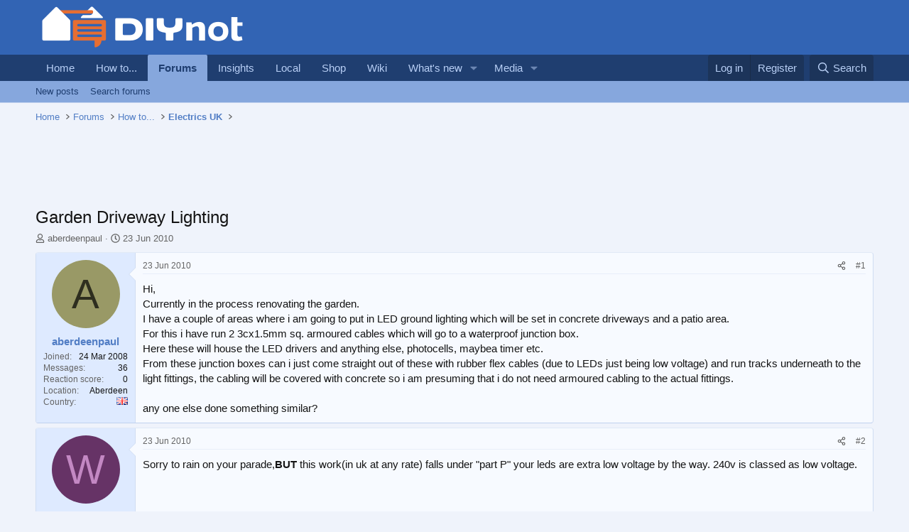

--- FILE ---
content_type: text/html; charset=utf-8
request_url: https://www.diynot.com/diy/threads/garden-driveway-lighting.230524/
body_size: 19268
content:
<!DOCTYPE html>
<html id="XF" lang="en-GB" dir="LTR"
	data-xf="2.3"
	data-app="public"
	
	
	data-template="thread_view"
	data-container-key="node-8"
	data-content-key="thread-230524"
	data-logged-in="false"
	data-cookie-prefix="xf_"
	data-csrf="1768727433,83f103cab184e14a6356447cf0cd7907"
	class="has-no-js template-thread_view"
	>
<head>
	
	
	

	<meta charset="utf-8" />

<script type="text/javascript" async="async" data-noptimize="1" data-cfasync="false" src="//scripts.pubnation.com/tags/9173cd89-3c3c-4c71-9fcb-b8d3fffa2034.js"></script>

<script defer src='https://static.cloudflareinsights.com/beacon.min.js' data-cf-beacon='{"token": "0c5d0ec8b1294d7397e36de41ab0b541"}'></script>
	<title>Garden Driveway Lighting | DIYnot Forums</title>
	<link rel="manifest" href="/diy/webmanifest.php">

	<meta http-equiv="X-UA-Compatible" content="IE=Edge" />
	<meta name="viewport" content="width=device-width, initial-scale=1, viewport-fit=cover">

	
		<meta name="theme-color" content="#3264b4" />
	

	<meta name="apple-mobile-web-app-title" content="DIYnot">
	
		<link rel="apple-touch-icon" href="https://i.diynot.com/diynot192.png">
		

	
		
		<meta name="description" content="Hi,
Currently in the process renovating the garden.
I have a couple of areas where i am going to put in LED ground lighting which will be set in concrete..." />
		<meta property="og:description" content="Hi,
Currently in the process renovating the garden.
I have a couple of areas where i am going to put in LED ground lighting which will be set in concrete driveways and a patio area.
For this i have run 2 3cx1.5mm sq. armoured cables which will go to a waterproof junction box.
Here these will..." />
		<meta property="twitter:description" content="Hi,
Currently in the process renovating the garden.
I have a couple of areas where i am going to put in LED ground lighting which will be set in concrete driveways and a patio area.
For this i..." />
	
	
		<meta property="og:url" content="https://www.diynot.com/diy/threads/garden-driveway-lighting.230524/" />
	
		<link rel="canonical" href="https://www.diynot.com/diy/threads/garden-driveway-lighting.230524/" />
	

	
		
	
	
	<meta property="og:site_name" content="DIYnot Forums" />


	
	
		
	
	
	<meta property="og:type" content="website" />


	
	
		
	
	
	
		<meta property="og:title" content="Garden Driveway Lighting" />
		<meta property="twitter:title" content="Garden Driveway Lighting" />
	


	
	
	
	
		
	
	
	
		<meta property="og:image" content="https://i.diynot.com/diynot.og.png" />
		<meta property="twitter:image" content="https://i.diynot.com/diynot.og.png" />
		<meta property="twitter:card" content="summary" />
	


	

	
	
	
	

	<link rel="stylesheet" href="/diy/css.php?css=public%3Anormalize.css%2Cpublic%3Afa.css%2Cpublic%3Acore.less%2Cpublic%3Aapp.less&amp;s=4&amp;l=1&amp;d=1765454539&amp;k=35347ed550eb79d0706c6a8e9251f3fea1aa5a82" />

	<link rel="stylesheet" href="/diy/css.php?css=public%3Abb_code.less%2Cpublic%3Alightbox.less%2Cpublic%3Amessage.less%2Cpublic%3Ashare_controls.less%2Cpublic%3Asiropu_ads_manager_ad.less%2Cpublic%3Astructured_list.less%2Cpublic%3Aextra.less&amp;s=4&amp;l=1&amp;d=1765454539&amp;k=4cc98bfcb0f1e739abbf6bc50467895c28f0873f" />


	
		<script src="https://www.diynot.com/diy/js/xf/preamble.min.js?_v=21d71431"></script>
	

	
	<script src="https://www.diynot.com/diy/js/vendor/vendor-compiled.js?_v=21d71431" defer></script>
	<script src="https://www.diynot.com/diy/js/xf/core-compiled.js?_v=21d71431" defer></script>

	<script>
	XF.samViewCountMethod = "view";
	XF.samServerTime = 1768727433;
	XF.samItem = ".samItem";
	XF.samCodeUnit = ".samCodeUnit";
	XF.samBannerUnit = ".samBannerUnit";
</script>


<script>
	window.addEventListener('DOMContentLoaded', () => {
		var bkp = document.querySelectorAll('div[data-ba]');
		if (bkp) {
			bkp.forEach(item => {
				var ad = item;
				if (ad.querySelector('ins.diynotbydsa').style.display == 'none') {
					 XF.ajax('GET', XF.canonicalizeUrl('index.php?sam-item/' + ad.dataset.ba + '/get-backup'), {}, data => {
						 if (data.backup) {
							 ad.html(data.backup);
						 }
					 }, { skipDefault: true, global: false});
				}
			});
		}
		const advHere = document.querySelectorAll('.samAdvertiseHereLink');
		if (advHere) {
			advHere.forEach(item => {
				var unit = item.parentNode;
				if (unit.classList.contains('samCustomSize')) {
					unit.style.marginBottom = 20;
				}
			});
		}
		const ff = document.querySelectorAll('div[data-position="footer_fixed"] > div[data-cv="true"]');
		if (ff) {
			ff.forEach(item => {
				XF.trigger(item, 'adView');
			});
		}
	});
</script>
	
	

		
			
		

		
	



	<script>
		XF.ready(() =>
		{
			XF.extendObject(true, XF.config, {
				// 
				userId: 0,
				enablePush: false,
				pushAppServerKey: '',
				url: {
					fullBase: 'https://www.diynot.com/diy/',
					basePath: '/diy/',
					css: '/diy/css.php?css=__SENTINEL__&s=4&l=1&d=1765454539',
					js: 'https://www.diynot.com/diy/js/__SENTINEL__?_v=21d71431',
					icon: '/diy/data/local/icons/__VARIANT__.svg?v=1765454341#__NAME__',
					iconInline: '/diy/styles/fa/__VARIANT__/__NAME__.svg?v=5.15.3',
					keepAlive: '/diy/login/keep-alive'
				},
				cookie: {
					path: '/',
					domain: '',
					prefix: 'xf_',
					secure: true,
					consentMode: 'disabled',
					consented: ["optional","_third_party"]
				},
				cacheKey: 'f3ed7234243583f554e27d349fe769c5',
				csrf: '1768727433,83f103cab184e14a6356447cf0cd7907',
				js: {"https:\/\/www.diynot.com\/diy\/js\/xf\/lightbox-compiled.js?_v=21d71431":true,"https:\/\/www.diynot.com\/diy\/js\/siropu\/am\/core.min.js?_v=21d71431":true,"https:\/\/www.diynot.com\/diy\/js\/Truonglv\/Sendy\/campaign.min.js?_v=21d71431":true},
				fullJs: false,
				css: {"public:bb_code.less":true,"public:lightbox.less":true,"public:message.less":true,"public:share_controls.less":true,"public:siropu_ads_manager_ad.less":true,"public:structured_list.less":true,"public:extra.less":true},
				time: {
					now: 1768727433,
					today: 1768694400,
					todayDow: 0,
					tomorrow: 1768780800,
					yesterday: 1768608000,
					week: 1768176000,
					month: 1767225600,
					year: 1767225600
				},
				style: {
					light: '',
					dark: '',
					defaultColorScheme: 'light'
				},
				borderSizeFeature: '3px',
				fontAwesomeWeight: 'r',
				enableRtnProtect: true,
				
				enableFormSubmitSticky: true,
				imageOptimization: '0',
				imageOptimizationQuality: 0.85,
				uploadMaxFilesize: 2097152,
				uploadMaxWidth: 1600,
				uploadMaxHeight: 1600,
				allowedVideoExtensions: ["m4v","mov","mp4","mp4v","mpeg","mpg","ogv","webm"],
				allowedAudioExtensions: ["mp3","opus","ogg","wav"],
				shortcodeToEmoji: true,
				visitorCounts: {
					conversations_unread: '0',
					alerts_unviewed: '0',
					total_unread: '0',
					title_count: true,
					icon_indicator: true
				},
				jsMt: {"xf\/action.js":"c59852e6","xf\/embed.js":"c59852e6","xf\/form.js":"c59852e6","xf\/structure.js":"c59852e6","xf\/tooltip.js":"c59852e6"},
				jsState: {},
				publicMetadataLogoUrl: 'https://i.diynot.com/diynot.og.png',
				publicPushBadgeUrl: 'https://www.diynot.com/diy/styles/default/xenforo/bell.png'
			})

			XF.extendObject(XF.phrases, {
				// 
				date_x_at_time_y:     "{date} at {time}",
				day_x_at_time_y:      "{day} at {time}",
				yesterday_at_x:       "Yesterday at {time}",
				x_minutes_ago:        "{minutes} minutes ago",
				one_minute_ago:       "1 minute ago",
				a_moment_ago:         "A moment ago",
				today_at_x:           "Today at {time}",
				in_a_moment:          "In a moment",
				in_a_minute:          "In a minute",
				in_x_minutes:         "In {minutes} minutes",
				later_today_at_x:     "Later today at {time}",
				tomorrow_at_x:        "Tomorrow at {time}",
				short_date_x_minutes: "{minutes}m",
				short_date_x_hours:   "{hours}h",
				short_date_x_days:    "{days}d",

				day0: "Sunday",
				day1: "Monday",
				day2: "Tuesday",
				day3: "Wednesday",
				day4: "Thursday",
				day5: "Friday",
				day6: "Saturday",

				dayShort0: "Sun",
				dayShort1: "Mon",
				dayShort2: "Tue",
				dayShort3: "Wed",
				dayShort4: "Thu",
				dayShort5: "Fri",
				dayShort6: "Sat",

				month0: "January",
				month1: "February",
				month2: "March",
				month3: "April",
				month4: "May",
				month5: "June",
				month6: "July",
				month7: "August",
				month8: "September",
				month9: "October",
				month10: "November",
				month11: "December",

				active_user_changed_reload_page: "The active user has changed. Reload the page for the latest version.",
				server_did_not_respond_in_time_try_again: "The server did not respond in time. Please try again.",
				oops_we_ran_into_some_problems: "Oops! We ran into some problems.",
				oops_we_ran_into_some_problems_more_details_console: "Oops! We ran into some problems. Please try again later. More error details may be in the browser console.",
				file_too_large_to_upload: "The file is too large to be uploaded.",
				uploaded_file_is_too_large_for_server_to_process: "The uploaded file is too large for the server to process.",
				files_being_uploaded_are_you_sure: "Files are still being uploaded. Are you sure you want to submit this form?",
				attach: "Attach files",
				rich_text_box: "Rich text box",
				close: "Close",
				link_copied_to_clipboard: "Link copied to clipboard.",
				text_copied_to_clipboard: "Text copied to clipboard.",
				loading: "Loading…",
				you_have_exceeded_maximum_number_of_selectable_items: "You have exceeded the maximum number of selectable items.",

				processing: "Processing",
				'processing...': "Processing…",

				showing_x_of_y_items: "Showing {count} of {total} items",
				showing_all_items: "Showing all items",
				no_items_to_display: "No items to display",

				number_button_up: "Increase",
				number_button_down: "Decrease",

				push_enable_notification_title: "Push notifications enabled successfully at DIYnot Forums",
				push_enable_notification_body: "Thank you for enabling push notifications!",

				pull_down_to_refresh: "Pull down to refresh",
				release_to_refresh: "Release to refresh",
				refreshing: "Refreshing…"
			})
		})
	</script>

	<script src="https://www.diynot.com/diy/js/xf/lightbox-compiled.js?_v=21d71431" defer></script>
<script src="https://www.diynot.com/diy/js/siropu/am/core.min.js?_v=21d71431" defer></script>
<script src="https://www.diynot.com/diy/js/Truonglv/Sendy/campaign.min.js?_v=21d71431" defer></script>
<script>
XF.ready(() =>
{

(function() {
    function initLocalSearch() {

        const submitBtn      = document.getElementById('local-search-submit');
        const servicesReq    = document.getElementById('local-search-services-req');
        const locationReq    = document.getElementById('local-search-location-req');

        const errorBox       = document.getElementById('local-search-error');
        const hiddenServices = document.getElementById('local-search-services');
        const hiddenLocation = document.getElementById('local-search-location');
        const realForm       = document.getElementById('local-search-form');
        const submitSearch   = document.getElementById('submit-search');

        if (!submitBtn || !servicesReq || !locationReq || !realForm) {        
            return;
        }

        submitBtn.addEventListener('click', function(event) {    

            if (!servicesReq.value || !locationReq.value) {            
                if (errorBox) errorBox.style.display = 'block';
                if (submitSearch) submitSearch.blur();
                event.preventDefault();
                return;
            }

            if (errorBox) errorBox.style.display = 'none';

            if (hiddenServices) hiddenServices.value = servicesReq.value;
            if (hiddenLocation) hiddenLocation.value = locationReq.value;

            realForm.submit();
        });
    }

    if (document.readyState === 'loading') {
        document.addEventListener('DOMContentLoaded', initLocalSearch);
    } else {     
        initLocalSearch();
    }
})();

})
</script>
<script>
XF.ready(() =>
{




})
</script>



	

	
	<script async src="https://www.googletagmanager.com/gtag/js?id=G-KRCR5TB97B"></script>
	<script>
		window.dataLayer = window.dataLayer || [];
		function gtag(){dataLayer.push(arguments);}
		gtag('js', new Date());
		gtag('config', 'G-KRCR5TB97B', {
			// 
			
			
		});
	</script>


	

		
			
		

		
	


<script type="text/javascript">
  var _paq = _paq || [];


  _paq.push(['trackPageView']);
  _paq.push(['enableLinkTracking']);
  (function() {
    var u="//iris.diynot.com/";
    _paq.push(['setTrackerUrl', u+'piwik.php']);
    _paq.push(['setSiteId', '1']);
    var d=document, g=d.createElement('script'), s=d.getElementsByTagName('script')[0];
    g.type='text/javascript'; g.async=true; g.defer=true; g.src=u+'piwik.js'; s.parentNode.insertBefore(g,s);
  })();
</script>
</head>
<body  data-template="thread_view">

<div class="p-pageWrapper" id="top">

	

	<header class="p-header" id="header">
		<div class="p-header-inner">
			<div class="p-header-content">
				<div class="p-header-logo p-header-logo--image">
					<a href="https://www.diynot.com/">
						

	

	
		
		

		
	

	

	<picture data-variations="{&quot;default&quot;:{&quot;1&quot;:&quot;https:\/\/i.diynot.com\/diynot.png&quot;,&quot;2&quot;:null}}">
		
		
		

		

		<img src="https://i.diynot.com/diynot.png"  width="300" height="65" alt="DIYnot Forums"  />
	</picture>


					</a>
				</div>

				
	

		
			
		

		
	


			</div>
		</div>
	</header>

	
	

	
		<div class="p-navSticky p-navSticky--primary" data-xf-init="sticky-header">
			
		<nav class="p-nav">
			<div class="p-nav-inner">
				<button type="button" class="button button--plain p-nav-menuTrigger" data-xf-click="off-canvas" data-menu=".js-headerOffCanvasMenu" tabindex="0" aria-label="Menu"><span class="button-text">
					<i aria-hidden="true"></i>
				</span></button>

				<div class="p-nav-smallLogo">
					<a href="https://www.diynot.com/">
						

	

	
		
		

		
	

	

	<picture data-variations="{&quot;default&quot;:{&quot;1&quot;:&quot;https:\/\/i.diynot.com\/diynot.png&quot;,&quot;2&quot;:null}}">
		
		
		

		

		<img src="https://i.diynot.com/diynot.png"  width="300" height="65" alt="DIYnot Forums"  />
	</picture>


					</a>
				</div>

				<div class="p-nav-scroller hScroller" data-xf-init="h-scroller" data-auto-scroll=".p-navEl.is-selected">
					<div class="hScroller-scroll">
						<ul class="p-nav-list js-offCanvasNavSource">
							
								<li>
									
	<div class="p-navEl " >
	

		
	
	<a href="https://www.diynot.com/"
	class="p-navEl-link "
	
	data-xf-key="1"
	data-nav-id="home">Home</a>


		

		
	
	</div>

								</li>
							
								<li>
									
	<div class="p-navEl " >
	

		
	
	<a href="https://www.diynot.com/how-to/"
	class="p-navEl-link "
	
	data-xf-key="2"
	data-nav-id="howto">How to...</a>


		

		
	
	</div>

								</li>
							
								<li>
									
	<div class="p-navEl is-selected" data-has-children="true">
	

		
	
	<a href="/diy/"
	class="p-navEl-link p-navEl-link--splitMenu "
	
	
	data-nav-id="forums">Forums</a>


		<a data-xf-key="3"
			data-xf-click="menu"
			data-menu-pos-ref="< .p-navEl"
			class="p-navEl-splitTrigger"
			role="button"
			tabindex="0"
			aria-label="Toggle expanded"
			aria-expanded="false"
			aria-haspopup="true"></a>

		
	
		<div class="menu menu--structural" data-menu="menu" aria-hidden="true">
			<div class="menu-content">
				
					
	
	
	<a href="/diy/whats-new/posts/"
	class="menu-linkRow u-indentDepth0 js-offCanvasCopy "
	
	
	data-nav-id="newPosts">New posts</a>

	

				
					
	
	
	<a href="/diy/search/?type=post"
	class="menu-linkRow u-indentDepth0 js-offCanvasCopy "
	
	
	data-nav-id="searchForums">Search forums</a>

	

				
			</div>
		</div>
	
	</div>

								</li>
							
								<li>
									
	<div class="p-navEl " >
	

		
	
	<a href="https://www.diynot.com/insights/"
	class="p-navEl-link "
	
	data-xf-key="4"
	data-nav-id="insights">Insights</a>


		

		
	
	</div>

								</li>
							
								<li>
									
	<div class="p-navEl " >
	

		
	
	<a href="https://local.diynot.com/"
	class="p-navEl-link "
	
	data-xf-key="5"
	data-nav-id="local">Local</a>


		

		
	
	</div>

								</li>
							
								<li>
									
	<div class="p-navEl " >
	

		
	
	<a href="https://www.diynot.com/shop/"
	class="p-navEl-link "
	
	data-xf-key="6"
	data-nav-id="shop">Shop</a>


		

		
	
	</div>

								</li>
							
								<li>
									
	<div class="p-navEl " >
	

		
	
	<a href="https://www.diynot.com/wiki/"
	class="p-navEl-link "
	
	data-xf-key="7"
	data-nav-id="wiki">Wiki</a>


		

		
	
	</div>

								</li>
							
								<li>
									
	<div class="p-navEl " data-has-children="true">
	

		
	
	<a href="/diy/whats-new/"
	class="p-navEl-link p-navEl-link--splitMenu "
	
	
	data-nav-id="whatsNew">What's new</a>


		<a data-xf-key="8"
			data-xf-click="menu"
			data-menu-pos-ref="< .p-navEl"
			class="p-navEl-splitTrigger"
			role="button"
			tabindex="0"
			aria-label="Toggle expanded"
			aria-expanded="false"
			aria-haspopup="true"></a>

		
	
		<div class="menu menu--structural" data-menu="menu" aria-hidden="true">
			<div class="menu-content">
				
					
	
	
	<a href="/diy/featured/"
	class="menu-linkRow u-indentDepth0 js-offCanvasCopy "
	
	
	data-nav-id="featured">Featured content</a>

	

				
					
	
	
	<a href="/diy/whats-new/posts/"
	class="menu-linkRow u-indentDepth0 js-offCanvasCopy "
	 rel="nofollow"
	
	data-nav-id="whatsNewPosts">New posts</a>

	

				
					
	
	
	<a href="/diy/whats-new/media/"
	class="menu-linkRow u-indentDepth0 js-offCanvasCopy "
	 rel="nofollow"
	
	data-nav-id="xfmgWhatsNewNewMedia">New media</a>

	

				
					
	
	
	<a href="/diy/whats-new/media-comments/"
	class="menu-linkRow u-indentDepth0 js-offCanvasCopy "
	 rel="nofollow"
	
	data-nav-id="xfmgWhatsNewMediaComments">New media comments</a>

	

				
					
	
	
	<a href="/diy/whats-new/profile-posts/"
	class="menu-linkRow u-indentDepth0 js-offCanvasCopy "
	 rel="nofollow"
	
	data-nav-id="whatsNewProfilePosts">New profile posts</a>

	

				
					
	
	
	<a href="/diy/whats-new/latest-activity"
	class="menu-linkRow u-indentDepth0 js-offCanvasCopy "
	 rel="nofollow"
	
	data-nav-id="latestActivity">Latest activity</a>

	

				
			</div>
		</div>
	
	</div>

								</li>
							
								<li>
									
	<div class="p-navEl " data-has-children="true">
	

		
	
	<a href="/diy/media/"
	class="p-navEl-link p-navEl-link--splitMenu "
	
	
	data-nav-id="xfmg">Media</a>


		<a data-xf-key="9"
			data-xf-click="menu"
			data-menu-pos-ref="< .p-navEl"
			class="p-navEl-splitTrigger"
			role="button"
			tabindex="0"
			aria-label="Toggle expanded"
			aria-expanded="false"
			aria-haspopup="true"></a>

		
	
		<div class="menu menu--structural" data-menu="menu" aria-hidden="true">
			<div class="menu-content">
				
					
	
	
	<a href="/diy/whats-new/media/"
	class="menu-linkRow u-indentDepth0 js-offCanvasCopy "
	 rel="nofollow"
	
	data-nav-id="xfmgNewMedia">New media</a>

	

				
					
	
	
	<a href="/diy/whats-new/media-comments/"
	class="menu-linkRow u-indentDepth0 js-offCanvasCopy "
	 rel="nofollow"
	
	data-nav-id="xfmgNewComments">New comments</a>

	

				
					
	
	
	<a href="/diy/search/?type=xfmg_media"
	class="menu-linkRow u-indentDepth0 js-offCanvasCopy "
	
	
	data-nav-id="xfmgSearchMedia">Search media</a>

	

				
			</div>
		</div>
	
	</div>

								</li>
							
						</ul>
					</div>
				</div>

				<div class="p-nav-opposite">
					<div class="p-navgroup p-account p-navgroup--guest">
						
							<a href="/diy/login/" class="p-navgroup-link p-navgroup-link--textual p-navgroup-link--logIn"
								data-xf-click="overlay" data-follow-redirects="on">
								<span class="p-navgroup-linkText">Log in</span>
							</a>
							
								<a href="/diy/register/" class="p-navgroup-link p-navgroup-link--textual p-navgroup-link--register"
									data-xf-click="overlay" data-follow-redirects="on">
									<span class="p-navgroup-linkText">Register</span>
								</a>
							
						
					</div>

					<div class="p-navgroup p-discovery">
						<a href="/diy/whats-new/"
							class="p-navgroup-link p-navgroup-link--iconic p-navgroup-link--whatsnew"
							aria-label="What&#039;s new"
							title="What&#039;s new">
							<i aria-hidden="true"></i>
							<span class="p-navgroup-linkText">What's new</span>
						</a>

						
							<a href="/diy/search/"
								class="p-navgroup-link p-navgroup-link--iconic p-navgroup-link--search"
								data-xf-click="menu"
								data-xf-key="/"
								aria-label="Search"
								aria-expanded="false"
								aria-haspopup="true"
								title="Search">
								<i aria-hidden="true"></i>
								<span class="p-navgroup-linkText">Search</span>
							</a>
							<div class="menu menu--structural menu--wide" data-menu="menu" aria-hidden="true">
								<form action="/diy/search/search" method="post"
									class="menu-content"
									data-xf-init="quick-search">

									<h3 class="menu-header">Search</h3>
									
									<div class="menu-row">
										
											<div class="inputGroup inputGroup--joined">
												<input type="text" class="input" name="keywords" data-acurl="/diy/search/auto-complete" placeholder="Search…" aria-label="Search" data-menu-autofocus="true" />
												
			<select name="constraints" class="js-quickSearch-constraint input" aria-label="Search within">
				<option value="">Everywhere</option>
<option value="{&quot;search_type&quot;:&quot;post&quot;}">Threads</option>
<option value="{&quot;search_type&quot;:&quot;post&quot;,&quot;c&quot;:{&quot;nodes&quot;:[8],&quot;child_nodes&quot;:1}}">This forum</option>
<option value="{&quot;search_type&quot;:&quot;post&quot;,&quot;c&quot;:{&quot;thread&quot;:230524}}">This thread</option>

			</select>
		
											</div>
										
									</div>

									
									<div class="menu-row">
										<label class="iconic"><input type="checkbox"  name="c[title_only]" value="1" /><i aria-hidden="true"></i><span class="iconic-label">Search titles only

													
													<span tabindex="0" role="button"
														data-xf-init="tooltip" data-trigger="hover focus click" title="Tags will also be searched in content where tags are supported">

														<i class="fa--xf far fa-question-circle  u-muted u-smaller"><svg xmlns="http://www.w3.org/2000/svg" role="img" ><title>Note</title><use href="/diy/data/local/icons/regular.svg?v=1765454341#question-circle"></use></svg></i>
													</span></span></label>

									</div>
									
									<div class="menu-row">
										<div class="inputGroup">
											<span class="inputGroup-text" id="ctrl_search_menu_by_member">By:</span>
											<input type="text" class="input" name="c[users]" data-xf-init="auto-complete" placeholder="Member" aria-labelledby="ctrl_search_menu_by_member" />
										</div>
									</div>
									
<div class="menu-footer">
									<span class="menu-footer-controls">
										<button type="submit" class="button button--icon button--icon--search button--primary"><i class="fa--xf far fa-search "><svg xmlns="http://www.w3.org/2000/svg" role="img" aria-hidden="true" ><use href="/diy/data/local/icons/regular.svg?v=1765454341#search"></use></svg></i><span class="button-text">Search</span></button>
										<button type="submit" class="button " name="from_search_menu"><span class="button-text">Advanced search…</span></button>
									</span>
									</div>

									<input type="hidden" name="_xfToken" value="1768727433,83f103cab184e14a6356447cf0cd7907" />
								</form>
							</div>
						
					</div>
				</div>
			</div>
		</nav>
	
		</div>
		
		
			<div class="p-sectionLinks">
				<div class="p-sectionLinks-inner hScroller" data-xf-init="h-scroller">
					<div class="hScroller-scroll">
						<ul class="p-sectionLinks-list">
							
								<li>
									
	<div class="p-navEl " >
	

		
	
	<a href="/diy/whats-new/posts/"
	class="p-navEl-link "
	
	data-xf-key="alt+1"
	data-nav-id="newPosts">New posts</a>


		

		
	
	</div>

								</li>
							
								<li>
									
	<div class="p-navEl " >
	

		
	
	<a href="/diy/search/?type=post"
	class="p-navEl-link "
	
	data-xf-key="alt+2"
	data-nav-id="searchForums">Search forums</a>


		

		
	
	</div>

								</li>
							
						</ul>
					</div>
				</div>
			</div>
			
	
		

	<div class="offCanvasMenu offCanvasMenu--nav js-headerOffCanvasMenu" data-menu="menu" aria-hidden="true" data-ocm-builder="navigation">
		<div class="offCanvasMenu-backdrop" data-menu-close="true"></div>
		<div class="offCanvasMenu-content">
			<div class="offCanvasMenu-header">
				Menu
				<a class="offCanvasMenu-closer" data-menu-close="true" role="button" tabindex="0" aria-label="Close"></a>
			</div>
			
				<div class="p-offCanvasRegisterLink">
					<div class="offCanvasMenu-linkHolder">
						<a href="/diy/login/" class="offCanvasMenu-link" data-xf-click="overlay" data-menu-close="true">
							Log in
						</a>
					</div>
					<hr class="offCanvasMenu-separator" />
					
						<div class="offCanvasMenu-linkHolder">
							<a href="/diy/register/" class="offCanvasMenu-link" data-xf-click="overlay" data-menu-close="true">
								Register
							</a>
						</div>
						<hr class="offCanvasMenu-separator" />
					
				</div>
			
			<div class="js-offCanvasNavTarget"></div>
			<div class="offCanvasMenu-installBanner js-installPromptContainer" style="display: none;" data-xf-init="install-prompt">
				<div class="offCanvasMenu-installBanner-header">Install the app</div>
				<button type="button" class="button js-installPromptButton"><span class="button-text">Install</span></button>
				<template class="js-installTemplateIOS">
					<div class="js-installTemplateContent">
						<div class="overlay-title">How to install the app on iOS</div>
						<div class="block-body">
							<div class="block-row">
								<p>
									Follow along with the video below to see how to install our site as a web app on your home screen.
								</p>
								<p style="text-align: center">
									<video src="/diy/styles/default/xenforo/add_to_home.mp4"
										width="280" height="480" autoplay loop muted playsinline></video>
								</p>
								<p>
									<small><strong>Note:</strong> This feature may not be available in some browsers.</small>
								</p>
							</div>
						</div>
					</div>
				</template>
			</div>
		</div>
	</div>

	<div class="p-body">
		<div class="p-body-inner">
			<!--XF:EXTRA_OUTPUT-->


			

			

			
	

		
			
		

		
	


			
	
		<ul class="p-breadcrumbs "
			itemscope itemtype="https://schema.org/BreadcrumbList">
			
				

				
				

				
					
					
	<li itemprop="itemListElement" itemscope itemtype="https://schema.org/ListItem">
		<a href="https://www.diynot.com/" itemprop="item">
			<span itemprop="name">Home</span>
		</a>
		<meta itemprop="position" content="1" />
	</li>

				

				
					
					
	<li itemprop="itemListElement" itemscope itemtype="https://schema.org/ListItem">
		<a href="/diy/" itemprop="item">
			<span itemprop="name">Forums</span>
		</a>
		<meta itemprop="position" content="2" />
	</li>

				
				
					
					
	<li itemprop="itemListElement" itemscope itemtype="https://schema.org/ListItem">
		<a href="/diy/#how-to.41" itemprop="item">
			<span itemprop="name">How to...</span>
		</a>
		<meta itemprop="position" content="3" />
	</li>

				
					
					
	<li itemprop="itemListElement" itemscope itemtype="https://schema.org/ListItem">
		<a href="/diy/forums/electrics/" itemprop="item">
			<span itemprop="name">Electrics UK</span>
		</a>
		<meta itemprop="position" content="4" />
	</li>

				
			
		</ul>
	

			 <div class="samCodeUnit" data-xf-init="sam-unit" data-position="container_breadcrumb_top_below"> <div class="samItem"> <div class="samAlignCenter" style="height: 70px;"> <div id="in-incontent-0"></div> </div> </div> </div> 


			
	<noscript class="js-jsWarning"><div class="blockMessage blockMessage--important blockMessage--iconic u-noJsOnly">JavaScript is disabled. For a better experience, please enable JavaScript in your browser before proceeding.</div></noscript>

			
	<div class="blockMessage blockMessage--important blockMessage--iconic js-browserWarning" style="display: none">You are using an out of date browser. It  may not display this or other websites correctly.<br />You should upgrade or use an <a href="https://www.google.com/chrome/" target="_blank" rel="noopener">alternative browser</a>.</div>


			
				<div class="p-body-header">
					
						
							<div class="p-title ">
								
									

										<h1 class="p-title-value">Garden Driveway Lighting</h1>
									
									
								
							</div>
						

						
							<div class="p-description">
	<ul class="listInline listInline--bullet">
		<li>
			<i class="fa--xf far fa-user "><svg xmlns="http://www.w3.org/2000/svg" role="img" ><title>Thread starter</title><use href="/diy/data/local/icons/regular.svg?v=1765454341#user"></use></svg></i>
			<span class="u-srOnly">Thread starter</span>

			<a href="/diy/members/aberdeenpaul.99145/" class="username  u-concealed" dir="auto" data-user-id="99145" data-xf-init="member-tooltip">aberdeenpaul</a>
		</li>
		<li>
			<i class="fa--xf far fa-clock "><svg xmlns="http://www.w3.org/2000/svg" role="img" ><title>Start date</title><use href="/diy/data/local/icons/regular.svg?v=1765454341#clock"></use></svg></i>
			<span class="u-srOnly">Start date</span>

			<a href="/diy/threads/garden-driveway-lighting.230524/" class="u-concealed"><time  class="u-dt" dir="auto" datetime="2010-06-23T12:51:57+0100" data-timestamp="1277293917" data-date="23 Jun 2010" data-time="12:51 PM" data-short="Jun &#039;10" title="23 Jun 2010 at 12:51 PM">23 Jun 2010</time></a>
		</li>
		
		
	</ul>
</div>
						
					
				</div>
			

			<div class="p-body-main  ">
				
				<div class="p-body-contentCol"></div>
				

				

				<div class="p-body-content">
					
	

		
			
		

		
	


					<div class="p-body-pageContent">










	
	
	
		
	
	
	


	
	
	
		
	
	
	


	
	
		
	
	
	


	
	



	












	

	
		
	








	

		
			
		

		
	











	

		
			
		

		
	



	

		
			
		

		
	




<div class="block block--messages" data-xf-init="" data-type="post" data-href="/diy/inline-mod/" data-search-target="*">

	<span class="u-anchorTarget" id="posts"></span>

	
		
	

	

	<div class="block-outer"></div>

	

	
		
	<div class="block-outer js-threadStatusField"></div>

	

	<div class="block-container lbContainer"
		data-xf-init="lightbox select-to-quote"
		data-message-selector=".js-post"
		data-lb-id="thread-230524"
		data-lb-universal="0">

		<div class="block-body js-replyNewMessageContainer">
			
				


	

		
			
		

		
	



					

					
						

	
	

	

	
	<article class="message message--post js-post js-inlineModContainer    "
		data-author="aberdeenpaul"
		data-perspective-api-scores="[]"
		data-content="post-1652435"
		id="js-post-1652435"
		>

		

		<span class="u-anchorTarget" id="post-1652435"></span>

		
			<div class="message-inner">
				
					<div class="message-cell message-cell--user">
						

	<section class="message-user"
		
		
		>

		

		<div class="message-avatar ">
			<div class="message-avatar-wrapper">
				<a href="/diy/members/aberdeenpaul.99145/" class="avatar avatar--m avatar--default avatar--default--dynamic" data-user-id="99145" data-xf-init="member-tooltip" style="background-color: #999966; color: #2e2e1f">
			<span class="avatar-u99145-m" role="img" aria-label="aberdeenpaul">A</span> 
		</a>
				
			</div>
		</div>
		<div class="message-userDetails">
			<h4 class="message-name"><a href="/diy/members/aberdeenpaul.99145/" class="username " dir="auto" data-user-id="99145" data-xf-init="member-tooltip">aberdeenpaul</a></h4>
			
			
		</div>
		
			
			
				<div class="message-userExtras">
				
					
						<dl class="pairs pairs--justified">
							<dt>Joined</dt>
							<dd>24 Mar 2008</dd>
						</dl>
					
					
						<dl class="pairs pairs--justified">
							<dt>Messages</dt>
							<dd>36</dd>
						</dl>
					
					
					
						<dl class="pairs pairs--justified">
							<dt>Reaction score</dt>
							<dd>0</dd>
						</dl>
					
					
					
					
						<dl class="pairs pairs--justified">
							<dt>Location</dt>
							<dd>
								
									<a href="/diy/misc/location-info?location=Aberdeen" rel="nofollow noreferrer" target="_blank" class="u-concealed">Aberdeen</a>
								
							</dd>
						</dl>
					
					
					
						

	
		
			

			
				<dl class="pairs pairs--justified" data-field="country">
					<dt>Country</dt>
					<dd><img src="https://i.diynot.com/clear.png" class="flag flag-gb" alt="United Kingdom" title="United Kingdom" /></dd>
				</dl>
			
		
	

						
							

	
		
	

						
					
				
				</div>
			
		
		<span class="message-userArrow"></span>
	</section>

					</div>
				

				
					<div class="message-cell message-cell--main">
					
						<div class="message-main js-quickEditTarget">

							
								

	

	<header class="message-attribution message-attribution--split">
		<ul class="message-attribution-main listInline ">
			
			
			<li class="u-concealed">
				<a href="/diy/threads/garden-driveway-lighting.230524/post-1652435" rel="nofollow" >
					<time  class="u-dt" dir="auto" datetime="2010-06-23T12:51:57+0100" data-timestamp="1277293917" data-date="23 Jun 2010" data-time="12:51 PM" data-short="Jun &#039;10" title="23 Jun 2010 at 12:51 PM">23 Jun 2010</time>
				</a>
			</li>
			
		</ul>

		<ul class="message-attribution-opposite message-attribution-opposite--list ">
			
			<li>
				<a href="/diy/threads/garden-driveway-lighting.230524/post-1652435"
					class="message-attribution-gadget"
					data-xf-init="share-tooltip"
					data-href="/diy/posts/1652435/share"
					aria-label="Share"
					rel="nofollow">
					<i class="fa--xf far fa-share-alt "><svg xmlns="http://www.w3.org/2000/svg" role="img" aria-hidden="true" ><use href="/diy/data/local/icons/regular.svg?v=1765454341#share-alt"></use></svg></i>
				</a>
			</li>
			
				<li class="u-hidden js-embedCopy">
					
	<a href="javascript:"
		data-xf-init="copy-to-clipboard"
		data-copy-text="&lt;div class=&quot;js-xf-embed&quot; data-url=&quot;https://www.diynot.com/diy&quot; data-content=&quot;post-1652435&quot;&gt;&lt;/div&gt;&lt;script defer src=&quot;https://www.diynot.com/diy/js/xf/external_embed.js?_v=21d71431&quot;&gt;&lt;/script&gt;"
		data-success="Embed code HTML copied to clipboard."
		class="">
		<i class="fa--xf far fa-code "><svg xmlns="http://www.w3.org/2000/svg" role="img" aria-hidden="true" ><use href="/diy/data/local/icons/regular.svg?v=1765454341#code"></use></svg></i>
	</a>

				</li>
			
			
			
				<li>
					<a href="/diy/threads/garden-driveway-lighting.230524/post-1652435" rel="nofollow">
						#1
					</a>
				</li>
			
		</ul>
	</header>

							

							<div class="message-content js-messageContent">
							

								
									
	
	
	

								

								
									
	

	<div class="message-userContent lbContainer js-lbContainer "
		data-lb-id="post-1652435"
		data-lb-caption-desc="aberdeenpaul &middot; 23 Jun 2010 at 12:51 PM">

		
			

	
		
	

		

		<article class="message-body js-selectToQuote">
			
				
			

			<div >
				
					
	

		
			
		

		
	

<div class="bbWrapper">Hi,<br />
Currently in the process renovating the garden.<br />
I have a couple of areas where i am going to put in LED ground lighting which will be set in concrete driveways and a patio area.<br />
For this i have run 2 3cx1.5mm sq. armoured cables which will go to a waterproof junction box.<br />
Here these will house the LED drivers and anything else, photocells, maybea timer etc.<br />
From these junction boxes can i just come straight out of these with rubber flex cables (due to LEDs just being low voltage) and run tracks underneath to the light fittings, the cabling will be covered with concrete so i am presuming that i do not need armoured cabling to the actual fittings.<br />
<br />
any one else done something similar?</div>

	

		
			
		

		
	

				
			</div>

			<div class="js-selectToQuoteEnd">&nbsp;</div>
			
				
			
		</article>

		
			

	
		
	

		

		
	</div>

								

								
									
	

	

								

								
									
	

		
			
		

		
	


	


	

		
			
		

		
	

								

							
							</div>

							
								
	

	<footer class="message-footer">
		

		

		<div class="reactionsBar js-reactionsList ">
			
		</div>

		<div class="js-historyTarget message-historyTarget toggleTarget" data-href="trigger-href"></div>
	</footer>

							
						</div>

					
					</div>
				
			</div>
		
	</article>

	
	


	
	

		
			
		

		
	



					

					

				

	

		
			
		

		
	




	

		
			
		

		
	



					

					
						

	
	

	

	
	<article class="message message--post js-post js-inlineModContainer    "
		data-author="wingcoax"
		data-perspective-api-scores="[]"
		data-content="post-1652454"
		id="js-post-1652454"
		itemscope itemtype="https://schema.org/Comment" itemid="https://www.diynot.com/diy/posts/1652454/">

		
			<meta itemprop="parentItem" itemscope itemid="https://www.diynot.com/diy/threads/garden-driveway-lighting.230524/" />
			<meta itemprop="name" content="Post #2" />
		

		<span class="u-anchorTarget" id="post-1652454"></span>

		
			<div class="message-inner">
				
					<div class="message-cell message-cell--user">
						

	<section class="message-user"
		itemprop="author"
		itemscope itemtype="https://schema.org/Person"
		itemid="https://www.diynot.com/diy/members/wingcoax.117428/">

		
			<meta itemprop="url" content="https://www.diynot.com/diy/members/wingcoax.117428/" />
		

		<div class="message-avatar ">
			<div class="message-avatar-wrapper">
				<a href="/diy/members/wingcoax.117428/" class="avatar avatar--m avatar--default avatar--default--dynamic" data-user-id="117428" data-xf-init="member-tooltip" style="background-color: #663366; color: #c388c3">
			<span class="avatar-u117428-m" role="img" aria-label="wingcoax">W</span> 
		</a>
				
			</div>
		</div>
		<div class="message-userDetails">
			<h4 class="message-name"><a href="/diy/members/wingcoax.117428/" class="username " dir="auto" data-user-id="117428" data-xf-init="member-tooltip"><span itemprop="name">wingcoax</span></a></h4>
			
			
		</div>
		
			
			
				<div class="message-userExtras">
				
					
						<dl class="pairs pairs--justified">
							<dt>Joined</dt>
							<dd>1 Mar 2009</dd>
						</dl>
					
					
						<dl class="pairs pairs--justified">
							<dt>Messages</dt>
							<dd>1,948</dd>
						</dl>
					
					
					
						<dl class="pairs pairs--justified">
							<dt>Reaction score</dt>
							<dd>166</dd>
						</dl>
					
					
					
					
						<dl class="pairs pairs--justified">
							<dt>Location</dt>
							<dd>
								
									<a href="/diy/misc/location-info?location=Blackpool" rel="nofollow noreferrer" target="_blank" class="u-concealed">Blackpool</a>
								
							</dd>
						</dl>
					
					
					
						

	
		
			

			
				<dl class="pairs pairs--justified" data-field="country">
					<dt>Country</dt>
					<dd><img src="https://i.diynot.com/clear.png" class="flag flag-gb" alt="United Kingdom" title="United Kingdom" /></dd>
				</dl>
			
		
	

						
							

	
		
	

						
					
				
				</div>
			
		
		<span class="message-userArrow"></span>
	</section>

					</div>
				

				
					<div class="message-cell message-cell--main">
					
						<div class="message-main js-quickEditTarget">

							
								

	

	<header class="message-attribution message-attribution--split">
		<ul class="message-attribution-main listInline ">
			
			
			<li class="u-concealed">
				<a href="/diy/threads/garden-driveway-lighting.230524/post-1652454" rel="nofollow" itemprop="url">
					<time  class="u-dt" dir="auto" datetime="2010-06-23T13:19:28+0100" data-timestamp="1277295568" data-date="23 Jun 2010" data-time="1:19 PM" data-short="Jun &#039;10" title="23 Jun 2010 at 1:19 PM" itemprop="datePublished">23 Jun 2010</time>
				</a>
			</li>
			
		</ul>

		<ul class="message-attribution-opposite message-attribution-opposite--list ">
			
			<li>
				<a href="/diy/threads/garden-driveway-lighting.230524/post-1652454"
					class="message-attribution-gadget"
					data-xf-init="share-tooltip"
					data-href="/diy/posts/1652454/share"
					aria-label="Share"
					rel="nofollow">
					<i class="fa--xf far fa-share-alt "><svg xmlns="http://www.w3.org/2000/svg" role="img" aria-hidden="true" ><use href="/diy/data/local/icons/regular.svg?v=1765454341#share-alt"></use></svg></i>
				</a>
			</li>
			
				<li class="u-hidden js-embedCopy">
					
	<a href="javascript:"
		data-xf-init="copy-to-clipboard"
		data-copy-text="&lt;div class=&quot;js-xf-embed&quot; data-url=&quot;https://www.diynot.com/diy&quot; data-content=&quot;post-1652454&quot;&gt;&lt;/div&gt;&lt;script defer src=&quot;https://www.diynot.com/diy/js/xf/external_embed.js?_v=21d71431&quot;&gt;&lt;/script&gt;"
		data-success="Embed code HTML copied to clipboard."
		class="">
		<i class="fa--xf far fa-code "><svg xmlns="http://www.w3.org/2000/svg" role="img" aria-hidden="true" ><use href="/diy/data/local/icons/regular.svg?v=1765454341#code"></use></svg></i>
	</a>

				</li>
			
			
			
				<li>
					<a href="/diy/threads/garden-driveway-lighting.230524/post-1652454" rel="nofollow">
						#2
					</a>
				</li>
			
		</ul>
	</header>

							

							<div class="message-content js-messageContent">
							

								
									
	
	
	

								

								
									
	

	<div class="message-userContent lbContainer js-lbContainer "
		data-lb-id="post-1652454"
		data-lb-caption-desc="wingcoax &middot; 23 Jun 2010 at 1:19 PM">

		

		<article class="message-body js-selectToQuote">
			
				
			

			<div itemprop="text">
				
					
	

		
			
		

		
	

<div class="bbWrapper">Sorry to rain on your parade,<b>BUT</b> this work(in uk at any rate) falls under &quot;part P&quot; your leds are extra low voltage by the way. 240v is classed as low voltage.</div>

	

		
			
		

		
	

				
			</div>

			<div class="js-selectToQuoteEnd">&nbsp;</div>
			
				
			
		</article>

		

		
	</div>

								

								
									
	

	

								

								
									
	

		
			
		

		
	


	


	

		
			
		

		
	

								

							
							</div>

							
								
	

	<footer class="message-footer">
		
			<div class="message-microdata" itemprop="interactionStatistic" itemtype="https://schema.org/InteractionCounter" itemscope>
				<meta itemprop="userInteractionCount" content="0" />
				<meta itemprop="interactionType" content="https://schema.org/LikeAction" />
			</div>
		

		

		<div class="reactionsBar js-reactionsList ">
			
		</div>

		<div class="js-historyTarget message-historyTarget toggleTarget" data-href="trigger-href"></div>
	</footer>

							
						</div>

					
					</div>
				
			</div>
		
	</article>

	
	



					

					

				

	

		
			
		

		
	




	

		
			
		

		
	



					

					
						

	
	

	

	
	<article class="message message--post js-post js-inlineModContainer    "
		data-author="ban-all-sheds"
		data-perspective-api-scores="[]"
		data-content="post-1652494"
		id="js-post-1652494"
		itemscope itemtype="https://schema.org/Comment" itemid="https://www.diynot.com/diy/posts/1652494/">

		
			<meta itemprop="parentItem" itemscope itemid="https://www.diynot.com/diy/threads/garden-driveway-lighting.230524/" />
			<meta itemprop="name" content="Post #3" />
		

		<span class="u-anchorTarget" id="post-1652494"></span>

		
			<div class="message-inner">
				
					<div class="message-cell message-cell--user">
						

	<section class="message-user"
		itemprop="author"
		itemscope itemtype="https://schema.org/Person"
		itemid="https://www.diynot.com/diy/members/ban-all-sheds.3777/">

		
			<meta itemprop="url" content="https://www.diynot.com/diy/members/ban-all-sheds.3777/" />
		

		<div class="message-avatar ">
			<div class="message-avatar-wrapper">
				<a href="/diy/members/ban-all-sheds.3777/" class="avatar avatar--m" data-user-id="3777" data-xf-init="member-tooltip">
			<img src="https://www.diynot.com/diy/data/avatars/m/3/3777.jpg?1547202633" srcset="https://www.diynot.com/diy/data/avatars/l/3/3777.jpg?1547202633 2x" alt="ban-all-sheds" class="avatar-u3777-m" width="96" height="96" loading="lazy" itemprop="image" /> 
		</a>
				
			</div>
		</div>
		<div class="message-userDetails">
			<h4 class="message-name"><a href="/diy/members/ban-all-sheds.3777/" class="username " dir="auto" data-user-id="3777" data-xf-init="member-tooltip"><span itemprop="name">ban-all-sheds</span></a></h4>
			
			
		</div>
		
			
			
				<div class="message-userExtras">
				
					
						<dl class="pairs pairs--justified">
							<dt>Joined</dt>
							<dd>27 Aug 2003</dd>
						</dl>
					
					
						<dl class="pairs pairs--justified">
							<dt>Messages</dt>
							<dd>69,773</dd>
						</dl>
					
					
					
						<dl class="pairs pairs--justified">
							<dt>Reaction score</dt>
							<dd>2,893</dd>
						</dl>
					
					
					
					
						<dl class="pairs pairs--justified">
							<dt>Location</dt>
							<dd>
								
									<a href="/diy/misc/location-info?location=London" rel="nofollow noreferrer" target="_blank" class="u-concealed">London</a>
								
							</dd>
						</dl>
					
					
					
						

	
		
			

			
				<dl class="pairs pairs--justified" data-field="country">
					<dt>Country</dt>
					<dd><img src="https://i.diynot.com/clear.png" class="flag flag-gb" alt="United Kingdom" title="United Kingdom" /></dd>
				</dl>
			
		
	

						
					
				
				</div>
			
		
		<span class="message-userArrow"></span>
	</section>

					</div>
				

				
					<div class="message-cell message-cell--main">
					
						<div class="message-main js-quickEditTarget">

							
								

	

	<header class="message-attribution message-attribution--split">
		<ul class="message-attribution-main listInline ">
			
			
			<li class="u-concealed">
				<a href="/diy/threads/garden-driveway-lighting.230524/post-1652494" rel="nofollow" itemprop="url">
					<time  class="u-dt" dir="auto" datetime="2010-06-23T14:18:10+0100" data-timestamp="1277299090" data-date="23 Jun 2010" data-time="2:18 PM" data-short="Jun &#039;10" title="23 Jun 2010 at 2:18 PM" itemprop="datePublished">23 Jun 2010</time>
				</a>
			</li>
			
		</ul>

		<ul class="message-attribution-opposite message-attribution-opposite--list ">
			
			<li>
				<a href="/diy/threads/garden-driveway-lighting.230524/post-1652494"
					class="message-attribution-gadget"
					data-xf-init="share-tooltip"
					data-href="/diy/posts/1652494/share"
					aria-label="Share"
					rel="nofollow">
					<i class="fa--xf far fa-share-alt "><svg xmlns="http://www.w3.org/2000/svg" role="img" aria-hidden="true" ><use href="/diy/data/local/icons/regular.svg?v=1765454341#share-alt"></use></svg></i>
				</a>
			</li>
			
				<li class="u-hidden js-embedCopy">
					
	<a href="javascript:"
		data-xf-init="copy-to-clipboard"
		data-copy-text="&lt;div class=&quot;js-xf-embed&quot; data-url=&quot;https://www.diynot.com/diy&quot; data-content=&quot;post-1652494&quot;&gt;&lt;/div&gt;&lt;script defer src=&quot;https://www.diynot.com/diy/js/xf/external_embed.js?_v=21d71431&quot;&gt;&lt;/script&gt;"
		data-success="Embed code HTML copied to clipboard."
		class="">
		<i class="fa--xf far fa-code "><svg xmlns="http://www.w3.org/2000/svg" role="img" aria-hidden="true" ><use href="/diy/data/local/icons/regular.svg?v=1765454341#code"></use></svg></i>
	</a>

				</li>
			
			
			
				<li>
					<a href="/diy/threads/garden-driveway-lighting.230524/post-1652494" rel="nofollow">
						#3
					</a>
				</li>
			
		</ul>
	</header>

							

							<div class="message-content js-messageContent">
							

								
									
	
	
	

								

								
									
	

	<div class="message-userContent lbContainer js-lbContainer "
		data-lb-id="post-1652494"
		data-lb-caption-desc="ban-all-sheds &middot; 23 Jun 2010 at 2:18 PM">

		

		<article class="message-body js-selectToQuote">
			
				
			

			<div itemprop="text">
				
					
	

		
			
		

		
	

<div class="bbWrapper"><a href="https://www.diynot.com/network/aberdeenpaul" class="link link--internal"><b>aberdeenpaul</b></a><span style="font-size: 15px"><br />
		 <br />
		<script class="js-extraPhrases" type="application/json">
			{
				"lightbox_close": "Close",
				"lightbox_next": "Next",
				"lightbox_previous": "Previous",
				"lightbox_error": "The requested content cannot be loaded. Please try again later.",
				"lightbox_start_slideshow": "Start slideshow",
				"lightbox_stop_slideshow": "Stop slideshow",
				"lightbox_full_screen": "Full screen",
				"lightbox_thumbnails": "Thumbnails",
				"lightbox_download": "Download",
				"lightbox_share": "Share",
				"lightbox_zoom": "Zoom",
				"lightbox_new_window": "New window",
				"lightbox_toggle_sidebar": "Toggle sidebar"
			}
			</script>
		
		
	


	<div class="bbImageWrapper  js-lbImage" title="uk.gif"
		data-src="http://img.diynot.com/flag/uk.gif" data-lb-sidebar-href="" data-lb-caption-extra-html="" data-single-image="1">
		<img src="http://img.diynot.com/flag/uk.gif"
			data-url="http://img.diynot.com/flag/uk.gif"
			class="bbImage"
			data-zoom-target="1"
			style=""
			alt="uk.gif"
			title=""
			width="" height="" loading="lazy" />
	</div></span><span style="font-size: 12px"><br />
		 <br />
		 <br />
		</span><span style="font-size: 15px">Joined: 24 Mar 2008<br />
Posts: 35<br />
Location: <span style="color: red"><b>Aberdeen</b></span>,<br />
		United Kingdom<br />
		Thanked: 0 times </span></div>

	

		
			
		

		
	

				
			</div>

			<div class="js-selectToQuoteEnd">&nbsp;</div>
			
				
			
		</article>

		

		
	</div>

								

								
									
	

	

								

								
									
	

		
			
		

		
	


	


	

		
			
		

		
	

								

							
							</div>

							
								
	

	<footer class="message-footer">
		
			<div class="message-microdata" itemprop="interactionStatistic" itemtype="https://schema.org/InteractionCounter" itemscope>
				<meta itemprop="userInteractionCount" content="0" />
				<meta itemprop="interactionType" content="https://schema.org/LikeAction" />
			</div>
		

		

		<div class="reactionsBar js-reactionsList ">
			
		</div>

		<div class="js-historyTarget message-historyTarget toggleTarget" data-href="trigger-href"></div>
	</footer>

							
						</div>

					
					</div>
				
			</div>
		
	</article>

	
	



					

					

				

	

		
			
		

		
	




	

		
			
		

		
	



					

					
						

	
	

	

	
	<article class="message message--post js-post js-inlineModContainer    "
		data-author="holmslaw"
		data-perspective-api-scores="[]"
		data-content="post-1652501"
		id="js-post-1652501"
		itemscope itemtype="https://schema.org/Comment" itemid="https://www.diynot.com/diy/posts/1652501/">

		
			<meta itemprop="parentItem" itemscope itemid="https://www.diynot.com/diy/threads/garden-driveway-lighting.230524/" />
			<meta itemprop="name" content="Post #4" />
		

		<span class="u-anchorTarget" id="post-1652501"></span>

		
			<div class="message-inner">
				
					<div class="message-cell message-cell--user">
						

	<section class="message-user"
		itemprop="author"
		itemscope itemtype="https://schema.org/Person"
		>

		

		<div class="message-avatar ">
			<div class="message-avatar-wrapper">
				<span class="avatar avatar--m avatar--default avatar--default--dynamic" data-user-id="0" style="background-color: #1f5d7a; color: #70b9db" title="holmslaw">
			<span class="avatar-u0-m" role="img" aria-label="holmslaw">H</span> 
		</span>
				
			</div>
		</div>
		<div class="message-userDetails">
			<h4 class="message-name"><span class="username " dir="auto" data-user-id="0"><span itemprop="name">holmslaw</span></span></h4>
			
			
		</div>
		
		<span class="message-userArrow"></span>
	</section>

					</div>
				

				
					<div class="message-cell message-cell--main">
					
						<div class="message-main js-quickEditTarget">

							
								

	

	<header class="message-attribution message-attribution--split">
		<ul class="message-attribution-main listInline ">
			
			
			<li class="u-concealed">
				<a href="/diy/threads/garden-driveway-lighting.230524/post-1652501" rel="nofollow" itemprop="url">
					<time  class="u-dt" dir="auto" datetime="2010-06-23T14:47:17+0100" data-timestamp="1277300837" data-date="23 Jun 2010" data-time="2:47 PM" data-short="Jun &#039;10" title="23 Jun 2010 at 2:47 PM" itemprop="datePublished">23 Jun 2010</time>
				</a>
			</li>
			
		</ul>

		<ul class="message-attribution-opposite message-attribution-opposite--list ">
			
			<li>
				<a href="/diy/threads/garden-driveway-lighting.230524/post-1652501"
					class="message-attribution-gadget"
					data-xf-init="share-tooltip"
					data-href="/diy/posts/1652501/share"
					aria-label="Share"
					rel="nofollow">
					<i class="fa--xf far fa-share-alt "><svg xmlns="http://www.w3.org/2000/svg" role="img" aria-hidden="true" ><use href="/diy/data/local/icons/regular.svg?v=1765454341#share-alt"></use></svg></i>
				</a>
			</li>
			
				<li class="u-hidden js-embedCopy">
					
	<a href="javascript:"
		data-xf-init="copy-to-clipboard"
		data-copy-text="&lt;div class=&quot;js-xf-embed&quot; data-url=&quot;https://www.diynot.com/diy&quot; data-content=&quot;post-1652501&quot;&gt;&lt;/div&gt;&lt;script defer src=&quot;https://www.diynot.com/diy/js/xf/external_embed.js?_v=21d71431&quot;&gt;&lt;/script&gt;"
		data-success="Embed code HTML copied to clipboard."
		class="">
		<i class="fa--xf far fa-code "><svg xmlns="http://www.w3.org/2000/svg" role="img" aria-hidden="true" ><use href="/diy/data/local/icons/regular.svg?v=1765454341#code"></use></svg></i>
	</a>

				</li>
			
			
			
				<li>
					<a href="/diy/threads/garden-driveway-lighting.230524/post-1652501" rel="nofollow">
						#4
					</a>
				</li>
			
		</ul>
	</header>

							

							<div class="message-content js-messageContent">
							

								
									
	
	
	

								

								
									
	

	<div class="message-userContent lbContainer js-lbContainer "
		data-lb-id="post-1652501"
		data-lb-caption-desc="holmslaw &middot; 23 Jun 2010 at 2:47 PM">

		

		<article class="message-body js-selectToQuote">
			
				
			

			<div itemprop="text">
				
					
	

		
			
		

		
	

<div class="bbWrapper">..</div>

	

		
			
		

		
	

				
			</div>

			<div class="js-selectToQuoteEnd">&nbsp;</div>
			
				
			
		</article>

		

		
	</div>

								

								
									
	

	

								

								
									
	

		
			
		

		
	


	


	

		
			
		

		
	

								

							
							</div>

							
								
	

	<footer class="message-footer">
		
			<div class="message-microdata" itemprop="interactionStatistic" itemtype="https://schema.org/InteractionCounter" itemscope>
				<meta itemprop="userInteractionCount" content="0" />
				<meta itemprop="interactionType" content="https://schema.org/LikeAction" />
			</div>
		

		

		<div class="reactionsBar js-reactionsList ">
			
		</div>

		<div class="js-historyTarget message-historyTarget toggleTarget" data-href="trigger-href"></div>
	</footer>

							
						</div>

					
					</div>
				
			</div>
		
	</article>

	
	


	
	

		
			
		

		
	



					

					

				

	

		
			
		

		
	




	

		
			
		

		
	



					

					
						

	
	

	

	
	<article class="message message--post js-post js-inlineModContainer    "
		data-author="ban-all-sheds"
		data-perspective-api-scores="[]"
		data-content="post-1652537"
		id="js-post-1652537"
		itemscope itemtype="https://schema.org/Comment" itemid="https://www.diynot.com/diy/posts/1652537/">

		
			<meta itemprop="parentItem" itemscope itemid="https://www.diynot.com/diy/threads/garden-driveway-lighting.230524/" />
			<meta itemprop="name" content="Post #5" />
		

		<span class="u-anchorTarget" id="post-1652537"></span>

		
			<div class="message-inner">
				
					<div class="message-cell message-cell--user">
						

	<section class="message-user"
		itemprop="author"
		itemscope itemtype="https://schema.org/Person"
		itemid="https://www.diynot.com/diy/members/ban-all-sheds.3777/">

		
			<meta itemprop="url" content="https://www.diynot.com/diy/members/ban-all-sheds.3777/" />
		

		<div class="message-avatar ">
			<div class="message-avatar-wrapper">
				<a href="/diy/members/ban-all-sheds.3777/" class="avatar avatar--m" data-user-id="3777" data-xf-init="member-tooltip">
			<img src="https://www.diynot.com/diy/data/avatars/m/3/3777.jpg?1547202633" srcset="https://www.diynot.com/diy/data/avatars/l/3/3777.jpg?1547202633 2x" alt="ban-all-sheds" class="avatar-u3777-m" width="96" height="96" loading="lazy" itemprop="image" /> 
		</a>
				
			</div>
		</div>
		<div class="message-userDetails">
			<h4 class="message-name"><a href="/diy/members/ban-all-sheds.3777/" class="username " dir="auto" data-user-id="3777" data-xf-init="member-tooltip"><span itemprop="name">ban-all-sheds</span></a></h4>
			
			
		</div>
		
			
			
				<div class="message-userExtras">
				
					
						<dl class="pairs pairs--justified">
							<dt>Joined</dt>
							<dd>27 Aug 2003</dd>
						</dl>
					
					
						<dl class="pairs pairs--justified">
							<dt>Messages</dt>
							<dd>69,773</dd>
						</dl>
					
					
					
						<dl class="pairs pairs--justified">
							<dt>Reaction score</dt>
							<dd>2,893</dd>
						</dl>
					
					
					
					
						<dl class="pairs pairs--justified">
							<dt>Location</dt>
							<dd>
								
									<a href="/diy/misc/location-info?location=London" rel="nofollow noreferrer" target="_blank" class="u-concealed">London</a>
								
							</dd>
						</dl>
					
					
					
						

	
		
			

			
				<dl class="pairs pairs--justified" data-field="country">
					<dt>Country</dt>
					<dd><img src="https://i.diynot.com/clear.png" class="flag flag-gb" alt="United Kingdom" title="United Kingdom" /></dd>
				</dl>
			
		
	

						
					
				
				</div>
			
		
		<span class="message-userArrow"></span>
	</section>

					</div>
				

				
					<div class="message-cell message-cell--main">
					
						<div class="message-main js-quickEditTarget">

							
								

	

	<header class="message-attribution message-attribution--split">
		<ul class="message-attribution-main listInline ">
			
			
			<li class="u-concealed">
				<a href="/diy/threads/garden-driveway-lighting.230524/post-1652537" rel="nofollow" itemprop="url">
					<time  class="u-dt" dir="auto" datetime="2010-06-23T16:41:23+0100" data-timestamp="1277307683" data-date="23 Jun 2010" data-time="4:41 PM" data-short="Jun &#039;10" title="23 Jun 2010 at 4:41 PM" itemprop="datePublished">23 Jun 2010</time>
				</a>
			</li>
			
		</ul>

		<ul class="message-attribution-opposite message-attribution-opposite--list ">
			
			<li>
				<a href="/diy/threads/garden-driveway-lighting.230524/post-1652537"
					class="message-attribution-gadget"
					data-xf-init="share-tooltip"
					data-href="/diy/posts/1652537/share"
					aria-label="Share"
					rel="nofollow">
					<i class="fa--xf far fa-share-alt "><svg xmlns="http://www.w3.org/2000/svg" role="img" aria-hidden="true" ><use href="/diy/data/local/icons/regular.svg?v=1765454341#share-alt"></use></svg></i>
				</a>
			</li>
			
				<li class="u-hidden js-embedCopy">
					
	<a href="javascript:"
		data-xf-init="copy-to-clipboard"
		data-copy-text="&lt;div class=&quot;js-xf-embed&quot; data-url=&quot;https://www.diynot.com/diy&quot; data-content=&quot;post-1652537&quot;&gt;&lt;/div&gt;&lt;script defer src=&quot;https://www.diynot.com/diy/js/xf/external_embed.js?_v=21d71431&quot;&gt;&lt;/script&gt;"
		data-success="Embed code HTML copied to clipboard."
		class="">
		<i class="fa--xf far fa-code "><svg xmlns="http://www.w3.org/2000/svg" role="img" aria-hidden="true" ><use href="/diy/data/local/icons/regular.svg?v=1765454341#code"></use></svg></i>
	</a>

				</li>
			
			
			
				<li>
					<a href="/diy/threads/garden-driveway-lighting.230524/post-1652537" rel="nofollow">
						#5
					</a>
				</li>
			
		</ul>
	</header>

							

							<div class="message-content js-messageContent">
							

								
									
	
	
	

								

								
									
	

	<div class="message-userContent lbContainer js-lbContainer "
		data-lb-id="post-1652537"
		data-lb-caption-desc="ban-all-sheds &middot; 23 Jun 2010 at 4:41 PM">

		

		<article class="message-body js-selectToQuote">
			
				
			

			<div itemprop="text">
				
					
	

		
			
		

		
	

<div class="bbWrapper"><blockquote data-attributes="" data-quote="holmslaw" data-source="post: 1652501"
	class="bbCodeBlock bbCodeBlock--expandable bbCodeBlock--quote js-expandWatch">
	
		<div class="bbCodeBlock-title">
			
				<a href="/diy/goto/post?id=1652501"
					class="bbCodeBlock-sourceJump"
					rel="nofollow"
					data-xf-click="attribution"
					data-content-selector="#post-1652501">holmslaw said:</a>
			
		</div>
	
	<div class="bbCodeBlock-content">
		
		<div class="bbCodeBlock-expandContent js-expandContent ">
			The only underground enclosure I would use and guarantee is a resin cast joint.
		</div>
		<div class="bbCodeBlock-expandLink js-expandLink"><a role="button" tabindex="0">Click to expand...</a></div>
	</div>
</blockquote>I read it that the waterproof enclosure is going to be above ground, on account of it containing a photocell - they tend not to work too well when buried....  <img src="https://cdn.jsdelivr.net/joypixels/assets/8.0/png/unicode/64/1f609.png" class="smilie smilie--emoji" loading="lazy" width="64" height="64" alt=":wink:" title="Wink    :wink:"  data-smilie="2"data-shortname=":wink:" /><br />
 <br />
i.e. SWA to the enclosure, cables from there back into the ground and off to the lights...?</div>

	

		
			
		

		
	

				
			</div>

			<div class="js-selectToQuoteEnd">&nbsp;</div>
			
				
			
		</article>

		

		
	</div>

								

								
									
	

	

								

								
									
	

		
			
		

		
	


	


	

		
			
		

		
	

								

							
							</div>

							
								
	

	<footer class="message-footer">
		
			<div class="message-microdata" itemprop="interactionStatistic" itemtype="https://schema.org/InteractionCounter" itemscope>
				<meta itemprop="userInteractionCount" content="0" />
				<meta itemprop="interactionType" content="https://schema.org/LikeAction" />
			</div>
		

		

		<div class="reactionsBar js-reactionsList ">
			
		</div>

		<div class="js-historyTarget message-historyTarget toggleTarget" data-href="trigger-href"></div>
	</footer>

							
						</div>

					
					</div>
				
			</div>
		
	</article>

	
	



					

					

				

	

		
			
		

		
	




	

		
			
		

		
	



					

					
						

	
	

	

	
	<article class="message message--post js-post js-inlineModContainer    "
		data-author="ban-all-sheds"
		data-perspective-api-scores="[]"
		data-content="post-1652538"
		id="js-post-1652538"
		itemscope itemtype="https://schema.org/Comment" itemid="https://www.diynot.com/diy/posts/1652538/">

		
			<meta itemprop="parentItem" itemscope itemid="https://www.diynot.com/diy/threads/garden-driveway-lighting.230524/" />
			<meta itemprop="name" content="Post #6" />
		

		<span class="u-anchorTarget" id="post-1652538"></span>

		
			<div class="message-inner">
				
					<div class="message-cell message-cell--user">
						

	<section class="message-user"
		itemprop="author"
		itemscope itemtype="https://schema.org/Person"
		itemid="https://www.diynot.com/diy/members/ban-all-sheds.3777/">

		
			<meta itemprop="url" content="https://www.diynot.com/diy/members/ban-all-sheds.3777/" />
		

		<div class="message-avatar ">
			<div class="message-avatar-wrapper">
				<a href="/diy/members/ban-all-sheds.3777/" class="avatar avatar--m" data-user-id="3777" data-xf-init="member-tooltip">
			<img src="https://www.diynot.com/diy/data/avatars/m/3/3777.jpg?1547202633" srcset="https://www.diynot.com/diy/data/avatars/l/3/3777.jpg?1547202633 2x" alt="ban-all-sheds" class="avatar-u3777-m" width="96" height="96" loading="lazy" itemprop="image" /> 
		</a>
				
			</div>
		</div>
		<div class="message-userDetails">
			<h4 class="message-name"><a href="/diy/members/ban-all-sheds.3777/" class="username " dir="auto" data-user-id="3777" data-xf-init="member-tooltip"><span itemprop="name">ban-all-sheds</span></a></h4>
			
			
		</div>
		
			
			
				<div class="message-userExtras">
				
					
						<dl class="pairs pairs--justified">
							<dt>Joined</dt>
							<dd>27 Aug 2003</dd>
						</dl>
					
					
						<dl class="pairs pairs--justified">
							<dt>Messages</dt>
							<dd>69,773</dd>
						</dl>
					
					
					
						<dl class="pairs pairs--justified">
							<dt>Reaction score</dt>
							<dd>2,893</dd>
						</dl>
					
					
					
					
						<dl class="pairs pairs--justified">
							<dt>Location</dt>
							<dd>
								
									<a href="/diy/misc/location-info?location=London" rel="nofollow noreferrer" target="_blank" class="u-concealed">London</a>
								
							</dd>
						</dl>
					
					
					
						

	
		
			

			
				<dl class="pairs pairs--justified" data-field="country">
					<dt>Country</dt>
					<dd><img src="https://i.diynot.com/clear.png" class="flag flag-gb" alt="United Kingdom" title="United Kingdom" /></dd>
				</dl>
			
		
	

						
					
				
				</div>
			
		
		<span class="message-userArrow"></span>
	</section>

					</div>
				

				
					<div class="message-cell message-cell--main">
					
						<div class="message-main js-quickEditTarget">

							
								

	

	<header class="message-attribution message-attribution--split">
		<ul class="message-attribution-main listInline ">
			
			
			<li class="u-concealed">
				<a href="/diy/threads/garden-driveway-lighting.230524/post-1652538" rel="nofollow" itemprop="url">
					<time  class="u-dt" dir="auto" datetime="2010-06-23T16:54:45+0100" data-timestamp="1277308485" data-date="23 Jun 2010" data-time="4:54 PM" data-short="Jun &#039;10" title="23 Jun 2010 at 4:54 PM" itemprop="datePublished">23 Jun 2010</time>
				</a>
			</li>
			
		</ul>

		<ul class="message-attribution-opposite message-attribution-opposite--list ">
			
			<li>
				<a href="/diy/threads/garden-driveway-lighting.230524/post-1652538"
					class="message-attribution-gadget"
					data-xf-init="share-tooltip"
					data-href="/diy/posts/1652538/share"
					aria-label="Share"
					rel="nofollow">
					<i class="fa--xf far fa-share-alt "><svg xmlns="http://www.w3.org/2000/svg" role="img" aria-hidden="true" ><use href="/diy/data/local/icons/regular.svg?v=1765454341#share-alt"></use></svg></i>
				</a>
			</li>
			
				<li class="u-hidden js-embedCopy">
					
	<a href="javascript:"
		data-xf-init="copy-to-clipboard"
		data-copy-text="&lt;div class=&quot;js-xf-embed&quot; data-url=&quot;https://www.diynot.com/diy&quot; data-content=&quot;post-1652538&quot;&gt;&lt;/div&gt;&lt;script defer src=&quot;https://www.diynot.com/diy/js/xf/external_embed.js?_v=21d71431&quot;&gt;&lt;/script&gt;"
		data-success="Embed code HTML copied to clipboard."
		class="">
		<i class="fa--xf far fa-code "><svg xmlns="http://www.w3.org/2000/svg" role="img" aria-hidden="true" ><use href="/diy/data/local/icons/regular.svg?v=1765454341#code"></use></svg></i>
	</a>

				</li>
			
			
			
				<li>
					<a href="/diy/threads/garden-driveway-lighting.230524/post-1652538" rel="nofollow">
						#6
					</a>
				</li>
			
		</ul>
	</header>

							

							<div class="message-content js-messageContent">
							

								
									
	
	
	

								

								
									
	

	<div class="message-userContent lbContainer js-lbContainer "
		data-lb-id="post-1652538"
		data-lb-caption-desc="ban-all-sheds &middot; 23 Jun 2010 at 4:54 PM">

		

		<article class="message-body js-selectToQuote">
			
				
			

			<div itemprop="text">
				
					
	

		
			
		

		
	

<div class="bbWrapper"><blockquote data-attributes="" data-quote="aberdeenpaul" data-source="post: 1652435"
	class="bbCodeBlock bbCodeBlock--expandable bbCodeBlock--quote js-expandWatch">
	
		<div class="bbCodeBlock-title">
			
				<a href="/diy/goto/post?id=1652435"
					class="bbCodeBlock-sourceJump"
					rel="nofollow"
					data-xf-click="attribution"
					data-content-selector="#post-1652435">aberdeenpaul said:</a>
			
		</div>
	
	<div class="bbCodeBlock-content">
		
		<div class="bbCodeBlock-expandContent js-expandContent ">
			Hi,<br />
Currently in the process renovating the garden.<br />
I have a couple of areas where i am going to put in LED ground lighting which will be set in concrete driveways and a patio area.
		</div>
		<div class="bbCodeBlock-expandLink js-expandLink"><a role="button" tabindex="0">Click to expand...</a></div>
	</div>
</blockquote>Do you mean lights which are set flush into the ground, i.e. like horizontally mounted brick lights, or bollards/posts which are anchored there but the lamps are above ground?<br />
 <br />
If the former, do they come with captive cables or do you have to connect your own?<br />
 <br />
 <br />




<blockquote data-attributes="" data-quote="" data-source=""
	class="bbCodeBlock bbCodeBlock--expandable bbCodeBlock--quote js-expandWatch">
	
	<div class="bbCodeBlock-content">
		
		<div class="bbCodeBlock-expandContent js-expandContent ">
			For this i have run 2 3cx1.5mm sq. armoured cables
		</div>
		<div class="bbCodeBlock-expandLink js-expandLink"><a role="button" tabindex="0">Click to expand...</a></div>
	</div>
</blockquote>Supplied from where?  What rating fuse/MCB? Are they on an RCD?  Are they buried at a sensible depth and with warning tape above? How/where have you glanded them?  Have you done a proper continuity test on the conductors and the armour?  Have you done an insulation resistance test?<br />
 <br />
 <br />




<blockquote data-attributes="" data-quote="" data-source=""
	class="bbCodeBlock bbCodeBlock--expandable bbCodeBlock--quote js-expandWatch">
	
	<div class="bbCodeBlock-content">
		
		<div class="bbCodeBlock-expandContent js-expandContent ">
			which will go to a waterproof junction box.
		</div>
		<div class="bbCodeBlock-expandLink js-expandLink"><a role="button" tabindex="0">Click to expand...</a></div>
	</div>
</blockquote>Am I right that that&#039;s above ground?<br />
 <br />
 <br />




<blockquote data-attributes="" data-quote="" data-source=""
	class="bbCodeBlock bbCodeBlock--expandable bbCodeBlock--quote js-expandWatch">
	
	<div class="bbCodeBlock-content">
		
		<div class="bbCodeBlock-expandContent js-expandContent ">
			From these junction boxes can i just come straight out of these with rubber flex cables (due to LEDs just being low voltage) and run tracks underneath to the light fittings, the cabling will be covered with concrete so i am presuming that i do not need armoured cabling to the actual fittings.
		</div>
		<div class="bbCodeBlock-expandLink js-expandLink"><a role="button" tabindex="0">Click to expand...</a></div>
	</div>
</blockquote>As per holmslaw - don&#039;t bury the cables directly in concrete.<br />
 <br />
Actually - your Q about not needing SWA maybe answers mine - these lights come without cables attached?<br />
 <br />
If they don&#039;t have integral cables, and if their electrical connections are going to be buried then don&#039;t be surprised if they have a short life due to water ingress.  Best bet is always to keep joints and connections above ground.</div>

	

		
			
		

		
	

				
			</div>

			<div class="js-selectToQuoteEnd">&nbsp;</div>
			
				
			
		</article>

		

		
	</div>

								

								
									
	

	

								

								
									
	

		
			
		

		
	


	


	

		
			
		

		
	

								

							
							</div>

							
								
	

	<footer class="message-footer">
		
			<div class="message-microdata" itemprop="interactionStatistic" itemtype="https://schema.org/InteractionCounter" itemscope>
				<meta itemprop="userInteractionCount" content="0" />
				<meta itemprop="interactionType" content="https://schema.org/LikeAction" />
			</div>
		

		

		<div class="reactionsBar js-reactionsList ">
			
		</div>

		<div class="js-historyTarget message-historyTarget toggleTarget" data-href="trigger-href"></div>
	</footer>

							
						</div>

					
					</div>
				
			</div>
		
	</article>

	
	


	
	

		
			
		

		
	



					

					

				

	

		
			
		

		
	




	

		
			
		

		
	



					

					
						

	
	

	

	
	<article class="message message--post js-post js-inlineModContainer    "
		data-author="aberdeenpaul"
		data-perspective-api-scores="[]"
		data-content="post-1652552"
		id="js-post-1652552"
		itemscope itemtype="https://schema.org/Comment" itemid="https://www.diynot.com/diy/posts/1652552/">

		
			<meta itemprop="parentItem" itemscope itemid="https://www.diynot.com/diy/threads/garden-driveway-lighting.230524/" />
			<meta itemprop="name" content="Post #7" />
		

		<span class="u-anchorTarget" id="post-1652552"></span>

		
			<div class="message-inner">
				
					<div class="message-cell message-cell--user">
						

	<section class="message-user"
		itemprop="author"
		itemscope itemtype="https://schema.org/Person"
		itemid="https://www.diynot.com/diy/members/aberdeenpaul.99145/">

		
			<meta itemprop="url" content="https://www.diynot.com/diy/members/aberdeenpaul.99145/" />
		

		<div class="message-avatar ">
			<div class="message-avatar-wrapper">
				<a href="/diy/members/aberdeenpaul.99145/" class="avatar avatar--m avatar--default avatar--default--dynamic" data-user-id="99145" data-xf-init="member-tooltip" style="background-color: #999966; color: #2e2e1f">
			<span class="avatar-u99145-m" role="img" aria-label="aberdeenpaul">A</span> 
		</a>
				
			</div>
		</div>
		<div class="message-userDetails">
			<h4 class="message-name"><a href="/diy/members/aberdeenpaul.99145/" class="username " dir="auto" data-user-id="99145" data-xf-init="member-tooltip"><span itemprop="name">aberdeenpaul</span></a></h4>
			
			
		</div>
		
			
			
				<div class="message-userExtras">
				
					
						<dl class="pairs pairs--justified">
							<dt>Joined</dt>
							<dd>24 Mar 2008</dd>
						</dl>
					
					
						<dl class="pairs pairs--justified">
							<dt>Messages</dt>
							<dd>36</dd>
						</dl>
					
					
					
						<dl class="pairs pairs--justified">
							<dt>Reaction score</dt>
							<dd>0</dd>
						</dl>
					
					
					
					
						<dl class="pairs pairs--justified">
							<dt>Location</dt>
							<dd>
								
									<a href="/diy/misc/location-info?location=Aberdeen" rel="nofollow noreferrer" target="_blank" class="u-concealed">Aberdeen</a>
								
							</dd>
						</dl>
					
					
					
						

	
		
			

			
				<dl class="pairs pairs--justified" data-field="country">
					<dt>Country</dt>
					<dd><img src="https://i.diynot.com/clear.png" class="flag flag-gb" alt="United Kingdom" title="United Kingdom" /></dd>
				</dl>
			
		
	

						
							

	
		
	

						
					
				
				</div>
			
		
		<span class="message-userArrow"></span>
	</section>

					</div>
				

				
					<div class="message-cell message-cell--main">
					
						<div class="message-main js-quickEditTarget">

							
								

	

	<header class="message-attribution message-attribution--split">
		<ul class="message-attribution-main listInline ">
			
			
			<li class="u-concealed">
				<a href="/diy/threads/garden-driveway-lighting.230524/post-1652552" rel="nofollow" itemprop="url">
					<time  class="u-dt" dir="auto" datetime="2010-06-23T17:17:03+0100" data-timestamp="1277309823" data-date="23 Jun 2010" data-time="5:17 PM" data-short="Jun &#039;10" title="23 Jun 2010 at 5:17 PM" itemprop="datePublished">23 Jun 2010</time>
				</a>
			</li>
			
		</ul>

		<ul class="message-attribution-opposite message-attribution-opposite--list ">
			
			<li>
				<a href="/diy/threads/garden-driveway-lighting.230524/post-1652552"
					class="message-attribution-gadget"
					data-xf-init="share-tooltip"
					data-href="/diy/posts/1652552/share"
					aria-label="Share"
					rel="nofollow">
					<i class="fa--xf far fa-share-alt "><svg xmlns="http://www.w3.org/2000/svg" role="img" aria-hidden="true" ><use href="/diy/data/local/icons/regular.svg?v=1765454341#share-alt"></use></svg></i>
				</a>
			</li>
			
				<li class="u-hidden js-embedCopy">
					
	<a href="javascript:"
		data-xf-init="copy-to-clipboard"
		data-copy-text="&lt;div class=&quot;js-xf-embed&quot; data-url=&quot;https://www.diynot.com/diy&quot; data-content=&quot;post-1652552&quot;&gt;&lt;/div&gt;&lt;script defer src=&quot;https://www.diynot.com/diy/js/xf/external_embed.js?_v=21d71431&quot;&gt;&lt;/script&gt;"
		data-success="Embed code HTML copied to clipboard."
		class="">
		<i class="fa--xf far fa-code "><svg xmlns="http://www.w3.org/2000/svg" role="img" aria-hidden="true" ><use href="/diy/data/local/icons/regular.svg?v=1765454341#code"></use></svg></i>
	</a>

				</li>
			
			
			
				<li>
					<a href="/diy/threads/garden-driveway-lighting.230524/post-1652552" rel="nofollow">
						#7
					</a>
				</li>
			
		</ul>
	</header>

							

							<div class="message-content js-messageContent">
							

								
									
	
	
	

								

								
									
	

	<div class="message-userContent lbContainer js-lbContainer "
		data-lb-id="post-1652552"
		data-lb-caption-desc="aberdeenpaul &middot; 23 Jun 2010 at 5:17 PM">

		

		<article class="message-body js-selectToQuote">
			
				
			

			<div itemprop="text">
				
					
	

		
			
		

		
	

<div class="bbWrapper">Many thanks for the replies.<br />
<br />
The light fittings are recessed into the ground and will be housed in a protective case.<br />
The waterproof enclosure is going to be housed above the ground. (Allowing maintenance of LED drivers, etc.)<br />
I really need to bury these cables as the area is going to be concreted over.I know i just have to hope that the cable is going to be fine for numerous years doing this. The cable will be glanded at the light fittings also <br />
<br />
I did read below saying that you can bury rubber cables directly below concrete as you cannot access cabling anyway.<br />
<br />
<br />
<a href="http://www.voltimum.co.uk/news/11610/cm/q---a-of-the-day---what-cable-for-exterior-uplighters-.html" target="_blank" class="link link--external" rel="nofollow ugc noopener">http://www.voltimum.co.uk/news/11610/cm/q---a-of-the-day---what-cable-for-exterior-uplighters-.html</a><br />
<br />
<br />
The SWA are protected from dedicated RCBOs at the consumer unit within the house, and also have marker tape indicating the route they have taken.<br />
They have been glanded with brass armoured glands into the consumer unit and also they will be glanded at the junction boxes also.</div>

	

		
			
		

		
	

				
			</div>

			<div class="js-selectToQuoteEnd">&nbsp;</div>
			
				
			
		</article>

		

		
	</div>

								

								
									
	

	

								

								
									
	

		
			
		

		
	


	


	

		
			
		

		
	

								

							
							</div>

							
								
	

	<footer class="message-footer">
		
			<div class="message-microdata" itemprop="interactionStatistic" itemtype="https://schema.org/InteractionCounter" itemscope>
				<meta itemprop="userInteractionCount" content="0" />
				<meta itemprop="interactionType" content="https://schema.org/LikeAction" />
			</div>
		

		

		<div class="reactionsBar js-reactionsList ">
			
		</div>

		<div class="js-historyTarget message-historyTarget toggleTarget" data-href="trigger-href"></div>
	</footer>

							
						</div>

					
					</div>
				
			</div>
		
	</article>

	
	



					

					

				

	

		
			
		

		
	




	

		
			
		

		
	



					

					
						

	
	

	

	
	<article class="message message--post js-post js-inlineModContainer    "
		data-author="ban-all-sheds"
		data-perspective-api-scores="[]"
		data-content="post-1652583"
		id="js-post-1652583"
		itemscope itemtype="https://schema.org/Comment" itemid="https://www.diynot.com/diy/posts/1652583/">

		
			<meta itemprop="parentItem" itemscope itemid="https://www.diynot.com/diy/threads/garden-driveway-lighting.230524/" />
			<meta itemprop="name" content="Post #8" />
		

		<span class="u-anchorTarget" id="post-1652583"></span>

		
			<div class="message-inner">
				
					<div class="message-cell message-cell--user">
						

	<section class="message-user"
		itemprop="author"
		itemscope itemtype="https://schema.org/Person"
		itemid="https://www.diynot.com/diy/members/ban-all-sheds.3777/">

		
			<meta itemprop="url" content="https://www.diynot.com/diy/members/ban-all-sheds.3777/" />
		

		<div class="message-avatar ">
			<div class="message-avatar-wrapper">
				<a href="/diy/members/ban-all-sheds.3777/" class="avatar avatar--m" data-user-id="3777" data-xf-init="member-tooltip">
			<img src="https://www.diynot.com/diy/data/avatars/m/3/3777.jpg?1547202633" srcset="https://www.diynot.com/diy/data/avatars/l/3/3777.jpg?1547202633 2x" alt="ban-all-sheds" class="avatar-u3777-m" width="96" height="96" loading="lazy" itemprop="image" /> 
		</a>
				
			</div>
		</div>
		<div class="message-userDetails">
			<h4 class="message-name"><a href="/diy/members/ban-all-sheds.3777/" class="username " dir="auto" data-user-id="3777" data-xf-init="member-tooltip"><span itemprop="name">ban-all-sheds</span></a></h4>
			
			
		</div>
		
			
			
				<div class="message-userExtras">
				
					
						<dl class="pairs pairs--justified">
							<dt>Joined</dt>
							<dd>27 Aug 2003</dd>
						</dl>
					
					
						<dl class="pairs pairs--justified">
							<dt>Messages</dt>
							<dd>69,773</dd>
						</dl>
					
					
					
						<dl class="pairs pairs--justified">
							<dt>Reaction score</dt>
							<dd>2,893</dd>
						</dl>
					
					
					
					
						<dl class="pairs pairs--justified">
							<dt>Location</dt>
							<dd>
								
									<a href="/diy/misc/location-info?location=London" rel="nofollow noreferrer" target="_blank" class="u-concealed">London</a>
								
							</dd>
						</dl>
					
					
					
						

	
		
			

			
				<dl class="pairs pairs--justified" data-field="country">
					<dt>Country</dt>
					<dd><img src="https://i.diynot.com/clear.png" class="flag flag-gb" alt="United Kingdom" title="United Kingdom" /></dd>
				</dl>
			
		
	

						
					
				
				</div>
			
		
		<span class="message-userArrow"></span>
	</section>

					</div>
				

				
					<div class="message-cell message-cell--main">
					
						<div class="message-main js-quickEditTarget">

							
								

	

	<header class="message-attribution message-attribution--split">
		<ul class="message-attribution-main listInline ">
			
			
			<li class="u-concealed">
				<a href="/diy/threads/garden-driveway-lighting.230524/post-1652583" rel="nofollow" itemprop="url">
					<time  class="u-dt" dir="auto" datetime="2010-06-23T17:49:03+0100" data-timestamp="1277311743" data-date="23 Jun 2010" data-time="5:49 PM" data-short="Jun &#039;10" title="23 Jun 2010 at 5:49 PM" itemprop="datePublished">23 Jun 2010</time>
				</a>
			</li>
			
		</ul>

		<ul class="message-attribution-opposite message-attribution-opposite--list ">
			
			<li>
				<a href="/diy/threads/garden-driveway-lighting.230524/post-1652583"
					class="message-attribution-gadget"
					data-xf-init="share-tooltip"
					data-href="/diy/posts/1652583/share"
					aria-label="Share"
					rel="nofollow">
					<i class="fa--xf far fa-share-alt "><svg xmlns="http://www.w3.org/2000/svg" role="img" aria-hidden="true" ><use href="/diy/data/local/icons/regular.svg?v=1765454341#share-alt"></use></svg></i>
				</a>
			</li>
			
				<li class="u-hidden js-embedCopy">
					
	<a href="javascript:"
		data-xf-init="copy-to-clipboard"
		data-copy-text="&lt;div class=&quot;js-xf-embed&quot; data-url=&quot;https://www.diynot.com/diy&quot; data-content=&quot;post-1652583&quot;&gt;&lt;/div&gt;&lt;script defer src=&quot;https://www.diynot.com/diy/js/xf/external_embed.js?_v=21d71431&quot;&gt;&lt;/script&gt;"
		data-success="Embed code HTML copied to clipboard."
		class="">
		<i class="fa--xf far fa-code "><svg xmlns="http://www.w3.org/2000/svg" role="img" aria-hidden="true" ><use href="/diy/data/local/icons/regular.svg?v=1765454341#code"></use></svg></i>
	</a>

				</li>
			
			
			
				<li>
					<a href="/diy/threads/garden-driveway-lighting.230524/post-1652583" rel="nofollow">
						#8
					</a>
				</li>
			
		</ul>
	</header>

							

							<div class="message-content js-messageContent">
							

								
									
	
	
	

								

								
									
	

	<div class="message-userContent lbContainer js-lbContainer "
		data-lb-id="post-1652583"
		data-lb-caption-desc="ban-all-sheds &middot; 23 Jun 2010 at 5:49 PM">

		

		<article class="message-body js-selectToQuote">
			
				
			

			<div itemprop="text">
				
					
	

		
			
		

		
	

<div class="bbWrapper"><blockquote data-attributes="" data-quote="aberdeenpaul" data-source="post: 1652552"
	class="bbCodeBlock bbCodeBlock--expandable bbCodeBlock--quote js-expandWatch">
	
		<div class="bbCodeBlock-title">
			
				<a href="/diy/goto/post?id=1652552"
					class="bbCodeBlock-sourceJump"
					rel="nofollow"
					data-xf-click="attribution"
					data-content-selector="#post-1652552">aberdeenpaul said:</a>
			
		</div>
	
	<div class="bbCodeBlock-content">
		
		<div class="bbCodeBlock-expandContent js-expandContent ">
			I really need to bury these cables as the area is going to be concreted over.
		</div>
		<div class="bbCodeBlock-expandLink js-expandLink"><a role="button" tabindex="0">Click to expand...</a></div>
	</div>
</blockquote>Nobody is saying that they can&#039;t be buried, just that you shouldn&#039;t have them directly in the concrete.<br />
 <br />
 <br />




<blockquote data-attributes="" data-quote="" data-source=""
	class="bbCodeBlock bbCodeBlock--expandable bbCodeBlock--quote js-expandWatch">
	
	<div class="bbCodeBlock-content">
		
		<div class="bbCodeBlock-expandContent js-expandContent ">
			I know i just have to hope that the cable is going to be fine for numerous years doing this.
		</div>
		<div class="bbCodeBlock-expandLink js-expandLink"><a role="button" tabindex="0">Click to expand...</a></div>
	</div>
</blockquote>And if it&#039;s not?<br />
 <br />
 <br />




<blockquote data-attributes="" data-quote="" data-source=""
	class="bbCodeBlock bbCodeBlock--expandable bbCodeBlock--quote js-expandWatch">
	
	<div class="bbCodeBlock-content">
		
		<div class="bbCodeBlock-expandContent js-expandContent ">
			The cable will be glanded at the light fittings also
		</div>
		<div class="bbCodeBlock-expandLink js-expandLink"><a role="button" tabindex="0">Click to expand...</a></div>
	</div>
</blockquote>And when water leaks in through the glands?   Because it will...<br />
 <br />
<br />




<blockquote data-attributes="" data-quote="" data-source=""
	class="bbCodeBlock bbCodeBlock--expandable bbCodeBlock--quote js-expandWatch">
	
	<div class="bbCodeBlock-content">
		
		<div class="bbCodeBlock-expandContent js-expandContent ">
			I did read below saying that you can bury rubber cables directly below concrete as you cannot access cabling anyway.<br />
<br />
<br />
<a href="http://www.voltimum.co.uk/news/11610/cm/q---a-of-the-day---what-cable-for-exterior-uplighters-.html[/QUOTE]" target="_blank" class="link link--external" rel="nofollow ugc noopener">http://www.voltimum.co.uk/news/1161...t-cable-for-exterior-uplighters-.html[/QUOTE]</a><br />
Hmm - what you read (with my emphasis) was<br />
 <br />
&quot;<i>If the lights are mounted in areas where digging is not likely, such as in concrete or a pathway, <b><u>it might be argued</u> </b>that this is sufficient protection from digging.</i>&quot;<br />
 <br />
What you seem to have not read:<br />
 <br />
&quot;<i>Buried cables should have mechanical protection such as SWA or conduit.</i>&quot;<br />
<br />
&quot;<i>Rubber sheathed cable, such as H05RN-F, is a rugged type of flexible cable suitable for outdoor use, but it offers only limited mechanical protection against digging.</i>&quot;<br />
<br />
&quot;<i>Manufacturers of ground-mounted or buried electrical products, such as exterior uplighters, should preferably provide the ability to properly terminate SWA cables so that earth continuity is maintained. If the terminations cannot be made effectively (electrically and waterproof), then either an alternative light should be used, or other methods of protection of cables used (such as steel conduit).</i>&quot;
		</div>
		<div class="bbCodeBlock-expandLink js-expandLink"><a role="button" tabindex="0">Click to expand...</a></div>
	</div>
</blockquote></div>

	

		
			
		

		
	

				
			</div>

			<div class="js-selectToQuoteEnd">&nbsp;</div>
			
				
			
		</article>

		

		
	</div>

								

								
									
	

	

								

								
									
	

		
			
		

		
	


	


	

		
			
		

		
	

								

							
							</div>

							
								
	

	<footer class="message-footer">
		
			<div class="message-microdata" itemprop="interactionStatistic" itemtype="https://schema.org/InteractionCounter" itemscope>
				<meta itemprop="userInteractionCount" content="0" />
				<meta itemprop="interactionType" content="https://schema.org/LikeAction" />
			</div>
		

		

		<div class="reactionsBar js-reactionsList ">
			
		</div>

		<div class="js-historyTarget message-historyTarget toggleTarget" data-href="trigger-href"></div>
	</footer>

							
						</div>

					
					</div>
				
			</div>
		
	</article>

	
	



					

					

				
 <div class="samCodeUnit" data-position="post_below_container_8"> <div class="samItem"> <article class="message message--post js-post js-inlineModContainer  "
data-author="diynot"
data-content="post-local"
id="js-post-local"> <span class="u-anchorTarget" id="post-local"></span> <div class="message-inner"> <div class="message-cell message-cell--user"> <section itemscope itemtype="https://schema.org/Person" itemprop="author" class="message-user" itemid="https://www.diynot.com/diy/members/diynot-local.266786/"> <div class="message-avatar"> <div class="message-avatar-wrapper"> <a href="/diy/members/diynot-local.266786/" class="avatar avatar--m" data-user-id="266786" data-xf-init="member-tooltip" > <img src="https://www.diynot.com/diy/data/avatars/m/266/266786.jpg" srcset="https://www.diynot.com/diy/data/avatars/l/266/266786.jpg 2x" alt="DIYnot Local" class="avatar-u266786-m" width="96" height="96" loading="lazy" itemprop="image" /> </a> </div> </div> <div class="message-userDetails"> <h4 class="message-name"><a href="/diy/members/diynot-local.266786/" class="username " dir="auto" itemprop="name" data-user-id="266786" data-xf-init="member-tooltip" itemprop="name"><span class="username--staff username--moderator username--admin">DIYnot Local</span></a></h4> <div class="userBanner userBanner--staff message-userBanner" dir="auto" itemprop="jobTitle"><span class="userBanner-before"></span><strong>Staff member</strong><span class="userBanner-after"></span></div> </div> <span class="message-userArrow"></span> </section> </div> <div class="message-cell message-cell--main"> <div class="message-main js-quickEditTarget"> <div class="message-content js-messageContent"> <div class="message-userContent lbContainer js-lbContainer "
data-lb-id="post-local"
data-lb-caption-desc="DIYnot Local"> <article class="message-body js-selectToQuote"> <div class="bbWrapper"> <p>If you need to find a tradesperson to get your job done, please try our local search below, 
or if you are doing it yourself you can find suppliers local to you.</p> <p>Select the supplier or trade you require, enter your location to begin your search.</p> <div id="local-search-error" style="display: none; color: #ff0000;"><i class="fa fa-exclamation-triangle" aria-hidden="true"></i> Please select a service and enter a location to continue...</div> <select class="textCtrl autoSize"  style="margin-bottom: 15px;" id="local-search-services-req"> <option value="" disabled="disabled" hidden="hidden" selected="selected">Please Choose...</option> <optgroup label="Trade"> <option value="PL">Plumber / Gas Engineer</option> <option value="EL">Electrician</option> <option value="BU">Builder</option> <option value="DE">Decorator</option> </optgroup> <optgroup label="Supplier"> <option value="BM">Builders' Merchant</option> <option value="PM">Plumbers' Merchant</option> <option value="TS">Tile Supplier</option> <option value="FS">Flooring Supplier</option> </optgroup> </select> <br> <input type="text" id="local-search-location-req" class="textCtrl" style="margin-bottom: 15px;" placeholder="Postcode or Town" value=""> <button type="button" id="local-search-submit" class="button primary">Start Search</button> <p>Are you a trade or supplier?  You can create your listing free at <a href="https://local.diynot.com/">DIYnot Local</a> </div> <div class="js-selectToQuoteEnd">&nbsp;</div> </article> </div> </div> </div> </div> </div> </article> <form action="https://local.diynot.com/search.php" id="local-search-form" target="_blank" method="get"> <input type="hidden" name="services" id="local-search-services" value=""> <input type="hidden" name="location" id="local-search-location"  value=""> <input type="hidden" name="org" value="122"> </form> </div> </div> 

			
		</div>
	</div>

	
		<div class="block-outer block-outer--after">
			
				

				
				
					<div class="block-outer-opposite">
						
							<a href="/diy/login/" class="button button--link button--wrap" data-xf-click="overlay"><span class="button-text">
								You must log in or register to reply here.
							</span></a>
						
					</div>
				
			
		</div>
	

	
	

</div>


	

		
			
		

		
	




	
	
	

		
			
		

		
	









	<div class="block"  data-widget-id="13" data-widget-key="xfes_thread_view_below_quick_reply_similar_threads" data-widget-definition="xfes_similar_threads">
		<div class="block-container">
			
				<h3 class="block-header">Similar threads</h3>

				<div class="block-body">
					<div class="structItemContainer">
						
							

	

	<div class="structItem structItem--thread js-inlineModContainer js-threadListItem-126464" data-author="JBaill">

	
		<div class="structItem-cell structItem-cell--icon">
			<div class="structItem-iconContainer">
				<a href="/diy/members/jbaill.67415/" class="avatar avatar--s avatar--default avatar--default--dynamic" data-user-id="67415" data-xf-init="member-tooltip" style="background-color: #999966; color: #2e2e1f">
			<span class="avatar-u67415-s" role="img" aria-label="JBaill">J</span> 
		</a>
				
			</div>
		</div>
	

	
		<div class="structItem-cell structItem-cell--main" data-xf-init="touch-proxy">
			

			<div class="structItem-title">
				
				
				<a href="/diy/threads/240v-garden-lighting-in-uk.126464/" class="" data-tp-primary="on" data-xf-init="preview-tooltip" data-preview-url="/diy/threads/240v-garden-lighting-in-uk.126464/preview"
					>
					240V garden lighting in UK
				</a>
			</div>

			<div class="structItem-minor">
				

				
					<ul class="structItem-parts">
						<li><a href="/diy/members/jbaill.67415/" class="username " dir="auto" data-user-id="67415" data-xf-init="member-tooltip">JBaill</a></li>
						<li class="structItem-startDate"><a href="/diy/threads/240v-garden-lighting-in-uk.126464/" rel="nofollow"><time  class="u-dt" dir="auto" datetime="2008-03-04T04:42:42+0000" data-timestamp="1204605762" data-date="4 Mar 2008" data-time="4:42 AM" data-short="Mar &#039;08" title="4 Mar 2008 at 4:42 AM">4 Mar 2008</time></a></li>
						
							<li><a href="/diy/forums/electrics/">Electrics UK</a></li>
						
					</ul>

					
				
			</div>
		</div>
	

	
		<div class="structItem-cell structItem-cell--meta" title="First message reaction score: 0">
			<dl class="pairs pairs--justified">
				<dt>Replies</dt>
				<dd>5</dd>
			</dl>
			<dl class="pairs pairs--justified structItem-minor">
				<dt>Views</dt>
				<dd>2K</dd>
			</dl>
		</div>
	

	
		<div class="structItem-cell structItem-cell--latest">
			
				<a href="/diy/threads/240v-garden-lighting-in-uk.126464/latest" rel="nofollow"><time  class="structItem-latestDate u-dt" dir="auto" datetime="2008-03-04T23:40:54+0000" data-timestamp="1204674054" data-date="4 Mar 2008" data-time="11:40 PM" data-short="Mar &#039;08" title="4 Mar 2008 at 11:40 PM">4 Mar 2008</time></a>
				<div class="structItem-minor">
					
						<a href="/diy/members/jbaill.67415/" class="username " dir="auto" data-user-id="67415" data-xf-init="member-tooltip">JBaill</a>
					
				</div>
			
		</div>
	

	
		<div class="structItem-cell structItem-cell--icon structItem-cell--iconEnd">
			<div class="structItem-iconContainer">
				
					<a href="/diy/members/jbaill.67415/" class="avatar avatar--xxs avatar--default avatar--default--dynamic" data-user-id="67415" data-xf-init="member-tooltip" style="background-color: #999966; color: #2e2e1f">
			<span class="avatar-u67415-s" role="img" aria-label="JBaill">J</span> 
		</a>
				
			</div>
		</div>
	

	</div>

						
							

	

	<div class="structItem structItem--thread js-inlineModContainer js-threadListItem-126463" data-author="JBaill">

	
		<div class="structItem-cell structItem-cell--icon">
			<div class="structItem-iconContainer">
				<a href="/diy/members/jbaill.67415/" class="avatar avatar--s avatar--default avatar--default--dynamic" data-user-id="67415" data-xf-init="member-tooltip" style="background-color: #999966; color: #2e2e1f">
			<span class="avatar-u67415-s" role="img" aria-label="JBaill">J</span> 
		</a>
				
			</div>
		</div>
	

	
		<div class="structItem-cell structItem-cell--main" data-xf-init="touch-proxy">
			

			<div class="structItem-title">
				
				
				<a href="/diy/threads/240v-garden-lighting-in-uk.126463/" class="" data-tp-primary="on" data-xf-init="preview-tooltip" data-preview-url="/diy/threads/240v-garden-lighting-in-uk.126463/preview"
					>
					240V garden lighting in UK
				</a>
			</div>

			<div class="structItem-minor">
				

				
					<ul class="structItem-parts">
						<li><a href="/diy/members/jbaill.67415/" class="username " dir="auto" data-user-id="67415" data-xf-init="member-tooltip">JBaill</a></li>
						<li class="structItem-startDate"><a href="/diy/threads/240v-garden-lighting-in-uk.126463/" rel="nofollow"><time  class="u-dt" dir="auto" datetime="2008-03-04T04:38:54+0000" data-timestamp="1204605534" data-date="4 Mar 2008" data-time="4:38 AM" data-short="Mar &#039;08" title="4 Mar 2008 at 4:38 AM">4 Mar 2008</time></a></li>
						
							<li><a href="/diy/forums/electrics/">Electrics UK</a></li>
						
					</ul>

					
				
			</div>
		</div>
	

	
		<div class="structItem-cell structItem-cell--meta" title="First message reaction score: 0">
			<dl class="pairs pairs--justified">
				<dt>Replies</dt>
				<dd>0</dd>
			</dl>
			<dl class="pairs pairs--justified structItem-minor">
				<dt>Views</dt>
				<dd>605</dd>
			</dl>
		</div>
	

	
		<div class="structItem-cell structItem-cell--latest">
			
				<a href="/diy/threads/240v-garden-lighting-in-uk.126463/latest" rel="nofollow"><time  class="structItem-latestDate u-dt" dir="auto" datetime="2008-03-04T04:38:54+0000" data-timestamp="1204605534" data-date="4 Mar 2008" data-time="4:38 AM" data-short="Mar &#039;08" title="4 Mar 2008 at 4:38 AM">4 Mar 2008</time></a>
				<div class="structItem-minor">
					
						<a href="/diy/members/jbaill.67415/" class="username " dir="auto" data-user-id="67415" data-xf-init="member-tooltip">JBaill</a>
					
				</div>
			
		</div>
	

	
		<div class="structItem-cell structItem-cell--icon structItem-cell--iconEnd">
			<div class="structItem-iconContainer">
				
					<a href="/diy/members/jbaill.67415/" class="avatar avatar--xxs avatar--default avatar--default--dynamic" data-user-id="67415" data-xf-init="member-tooltip" style="background-color: #999966; color: #2e2e1f">
			<span class="avatar-u67415-s" role="img" aria-label="JBaill">J</span> 
		</a>
				
			</div>
		</div>
	

	</div>

						
							

	

	<div class="structItem structItem--thread js-inlineModContainer js-threadListItem-580922" data-author="OxiaUK">

	
		<div class="structItem-cell structItem-cell--icon">
			<div class="structItem-iconContainer">
				<a href="/diy/members/oxiauk.214993/" class="avatar avatar--s avatar--default avatar--default--dynamic" data-user-id="214993" data-xf-init="member-tooltip" style="background-color: #523314; color: #d18c47">
			<span class="avatar-u214993-s" role="img" aria-label="OxiaUK">O</span> 
		</a>
				
			</div>
		</div>
	

	
		<div class="structItem-cell structItem-cell--main" data-xf-init="touch-proxy">
			

			<div class="structItem-title">
				
				
				<a href="/diy/threads/garden-lighting.580922/" class="" data-tp-primary="on" data-xf-init="preview-tooltip" data-preview-url="/diy/threads/garden-lighting.580922/preview"
					>
					Garden lighting
				</a>
			</div>

			<div class="structItem-minor">
				

				
					<ul class="structItem-parts">
						<li><a href="/diy/members/oxiauk.214993/" class="username " dir="auto" data-user-id="214993" data-xf-init="member-tooltip">OxiaUK</a></li>
						<li class="structItem-startDate"><a href="/diy/threads/garden-lighting.580922/" rel="nofollow"><time  class="u-dt" dir="auto" datetime="2021-11-08T14:19:10+0000" data-timestamp="1636381150" data-date="8 Nov 2021" data-time="2:19 PM" data-short="Nov &#039;21" title="8 Nov 2021 at 2:19 PM">8 Nov 2021</time></a></li>
						
							<li><a href="/diy/forums/electrics/">Electrics UK</a></li>
						
					</ul>

					
				
			</div>
		</div>
	

	
		<div class="structItem-cell structItem-cell--meta" title="First message reaction score: 0">
			<dl class="pairs pairs--justified">
				<dt>Replies</dt>
				<dd>1</dd>
			</dl>
			<dl class="pairs pairs--justified structItem-minor">
				<dt>Views</dt>
				<dd>973</dd>
			</dl>
		</div>
	

	
		<div class="structItem-cell structItem-cell--latest">
			
				<a href="/diy/threads/garden-lighting.580922/latest" rel="nofollow"><time  class="structItem-latestDate u-dt" dir="auto" datetime="2021-11-08T18:03:18+0000" data-timestamp="1636394598" data-date="8 Nov 2021" data-time="6:03 PM" data-short="Nov &#039;21" title="8 Nov 2021 at 6:03 PM">8 Nov 2021</time></a>
				<div class="structItem-minor">
					
						<a href="/diy/members/chivers67.111015/" class="username " dir="auto" data-user-id="111015" data-xf-init="member-tooltip">chivers67</a>
					
				</div>
			
		</div>
	

	
		<div class="structItem-cell structItem-cell--icon structItem-cell--iconEnd">
			<div class="structItem-iconContainer">
				
					<a href="/diy/members/chivers67.111015/" class="avatar avatar--xxs" data-user-id="111015" data-xf-init="member-tooltip">
			<img src="https://www.diynot.com/diy/data/avatars/s/111/111015.jpg?1538320247"  alt="chivers67" class="avatar-u111015-s" width="48" height="48" loading="lazy" /> 
		</a>
				
			</div>
		</div>
	

	</div>

						
							

	

	<div class="structItem structItem--thread js-inlineModContainer js-threadListItem-628116" data-author="AndyJay2019">

	
		<div class="structItem-cell structItem-cell--icon">
			<div class="structItem-iconContainer">
				<a href="/diy/members/andyjay2019.264291/" class="avatar avatar--s avatar--default avatar--default--dynamic" data-user-id="264291" data-xf-init="member-tooltip" style="background-color: #6633cc; color: #d1c2f0">
			<span class="avatar-u264291-s" role="img" aria-label="AndyJay2019">A</span> 
		</a>
				
			</div>
		</div>
	

	
		<div class="structItem-cell structItem-cell--main" data-xf-init="touch-proxy">
			

			<div class="structItem-title">
				
				
				<a href="/diy/threads/garden-240v-light-cabling.628116/" class="" data-tp-primary="on" data-xf-init="preview-tooltip" data-preview-url="/diy/threads/garden-240v-light-cabling.628116/preview"
					>
					Garden 240v light cabling
				</a>
			</div>

			<div class="structItem-minor">
				

				
					<ul class="structItem-parts">
						<li><a href="/diy/members/andyjay2019.264291/" class="username " dir="auto" data-user-id="264291" data-xf-init="member-tooltip">AndyJay2019</a></li>
						<li class="structItem-startDate"><a href="/diy/threads/garden-240v-light-cabling.628116/" rel="nofollow"><time  class="u-dt" dir="auto" datetime="2024-04-14T14:45:11+0100" data-timestamp="1713102311" data-date="14 Apr 2024" data-time="2:45 PM" data-short="Apr &#039;24" title="14 Apr 2024 at 2:45 PM">14 Apr 2024</time></a></li>
						
							<li><a href="/diy/forums/electrics/">Electrics UK</a></li>
						
					</ul>

					
				
			</div>
		</div>
	

	
		<div class="structItem-cell structItem-cell--meta" title="First message reaction score: 0">
			<dl class="pairs pairs--justified">
				<dt>Replies</dt>
				<dd>3</dd>
			</dl>
			<dl class="pairs pairs--justified structItem-minor">
				<dt>Views</dt>
				<dd>753</dd>
			</dl>
		</div>
	

	
		<div class="structItem-cell structItem-cell--latest">
			
				<a href="/diy/threads/garden-240v-light-cabling.628116/latest" rel="nofollow"><time  class="structItem-latestDate u-dt" dir="auto" datetime="2024-04-15T14:49:15+0100" data-timestamp="1713188955" data-date="15 Apr 2024" data-time="2:49 PM" data-short="Apr &#039;24" title="15 Apr 2024 at 2:49 PM">15 Apr 2024</time></a>
				<div class="structItem-minor">
					
						<a href="/diy/members/andyjay2019.264291/" class="username " dir="auto" data-user-id="264291" data-xf-init="member-tooltip">AndyJay2019</a>
					
				</div>
			
		</div>
	

	
		<div class="structItem-cell structItem-cell--icon structItem-cell--iconEnd">
			<div class="structItem-iconContainer">
				
					<a href="/diy/members/andyjay2019.264291/" class="avatar avatar--xxs avatar--default avatar--default--dynamic" data-user-id="264291" data-xf-init="member-tooltip" style="background-color: #6633cc; color: #d1c2f0">
			<span class="avatar-u264291-s" role="img" aria-label="AndyJay2019">A</span> 
		</a>
				
			</div>
		</div>
	

	</div>

						
							

	

	<div class="structItem structItem--thread js-inlineModContainer js-threadListItem-66836" data-author="charliefunkuk">

	
		<div class="structItem-cell structItem-cell--icon">
			<div class="structItem-iconContainer">
				<a href="/diy/members/charliefunkuk.39715/" class="avatar avatar--s avatar--default avatar--default--dynamic" data-user-id="39715" data-xf-init="member-tooltip" style="background-color: #cccc33; color: #3d3d0f">
			<span class="avatar-u39715-s" role="img" aria-label="charliefunkuk">C</span> 
		</a>
				
			</div>
		</div>
	

	
		<div class="structItem-cell structItem-cell--main" data-xf-init="touch-proxy">
			

			<div class="structItem-title">
				
				
				<a href="/diy/threads/armour-cabling-to-garden.66836/" class="" data-tp-primary="on" data-xf-init="preview-tooltip" data-preview-url="/diy/threads/armour-cabling-to-garden.66836/preview"
					>
					Armour Cabling to Garden
				</a>
			</div>

			<div class="structItem-minor">
				

				
					<ul class="structItem-parts">
						<li><a href="/diy/members/charliefunkuk.39715/" class="username " dir="auto" data-user-id="39715" data-xf-init="member-tooltip">charliefunkuk</a></li>
						<li class="structItem-startDate"><a href="/diy/threads/armour-cabling-to-garden.66836/" rel="nofollow"><time  class="u-dt" dir="auto" datetime="2006-10-27T22:46:15+0100" data-timestamp="1161985575" data-date="27 Oct 2006" data-time="10:46 PM" data-short="Oct &#039;06" title="27 Oct 2006 at 10:46 PM">27 Oct 2006</time></a></li>
						
							<li><a href="/diy/forums/electrics/">Electrics UK</a></li>
						
					</ul>

					
				
			</div>
		</div>
	

	
		<div class="structItem-cell structItem-cell--meta" title="First message reaction score: 0">
			<dl class="pairs pairs--justified">
				<dt>Replies</dt>
				<dd>6</dd>
			</dl>
			<dl class="pairs pairs--justified structItem-minor">
				<dt>Views</dt>
				<dd>2K</dd>
			</dl>
		</div>
	

	
		<div class="structItem-cell structItem-cell--latest">
			
				<a href="/diy/threads/armour-cabling-to-garden.66836/latest" rel="nofollow"><time  class="structItem-latestDate u-dt" dir="auto" datetime="2006-10-30T08:07:04+0000" data-timestamp="1162195624" data-date="30 Oct 2006" data-time="8:07 AM" data-short="Oct &#039;06" title="30 Oct 2006 at 8:07 AM">30 Oct 2006</time></a>
				<div class="structItem-minor">
					
						<span class="username " dir="auto" data-user-id="0">breezer</span>
					
				</div>
			
		</div>
	

	
		<div class="structItem-cell structItem-cell--icon structItem-cell--iconEnd">
			<div class="structItem-iconContainer">
				
					<span class="avatar avatar--xxs avatar--default avatar--default--dynamic" data-user-id="0" style="background-color: #adcc33; color: #343d0f" title="breezer">
			<span class="avatar-u0-s" role="img" aria-label="breezer">B</span> 
		</span>
				
			</div>
		</div>
	

	</div>

						
					</div>
				</div>
			
		</div>
	</div>


	
	

		
			
		

		
	





<div class="blockMessage blockMessage--none">
	

	

	
		

		<div class="shareButtons shareButtons--iconic" data-xf-init="share-buttons" data-page-url="" data-page-title="" data-page-desc="" data-page-image="">
			<span class="u-anchorTarget" id="_xfUid-1-1768727433"></span>

			
				<span class="shareButtons-label">Share:</span>
			

			<div class="shareButtons-buttons">
				
					
						<a class="shareButtons-button shareButtons-button--brand shareButtons-button--facebook" href="#_xfUid-1-1768727433" data-href="https://www.facebook.com/sharer.php?u={url}">
							<i class="fa--xf fab fa-facebook-f "><svg xmlns="http://www.w3.org/2000/svg" role="img" aria-hidden="true" ><use href="/diy/data/local/icons/brands.svg?v=1765454341#facebook-f"></use></svg></i>
							<span>Facebook</span>
						</a>
					

					
						<a class="shareButtons-button shareButtons-button--brand shareButtons-button--twitter" href="#_xfUid-1-1768727433" data-href="https://twitter.com/intent/tweet?url={url}&amp;text={title}&amp;via=DIYnot">
							<i class="fa--xf fab fa-x "><svg xmlns="http://www.w3.org/2000/svg" viewBox="0 0 512 512" role="img" aria-hidden="true" ><path d="M389.2 48h70.6L305.6 224.2 487 464H345L233.7 318.6 106.5 464H35.8L200.7 275.5 26.8 48H172.4L272.9 180.9 389.2 48zM364.4 421.8h39.1L151.1 88h-42L364.4 421.8z"/></svg></i>
							<span>X</span>
						</a>
					

					
						<a class="shareButtons-button shareButtons-button--brand shareButtons-button--bluesky" href="#_xfUid-1-1768727433" data-href="https://bsky.app/intent/compose?text={url}">
							<i class="fa--xf fab fa-bluesky "><svg xmlns="http://www.w3.org/2000/svg" viewBox="0 0 576 512" role="img" aria-hidden="true" ><path d="M407.8 294.7c-3.3-.4-6.7-.8-10-1.3c3.4 .4 6.7 .9 10 1.3zM288 227.1C261.9 176.4 190.9 81.9 124.9 35.3C61.6-9.4 37.5-1.7 21.6 5.5C3.3 13.8 0 41.9 0 58.4S9.1 194 15 213.9c19.5 65.7 89.1 87.9 153.2 80.7c3.3-.5 6.6-.9 10-1.4c-3.3 .5-6.6 1-10 1.4C74.3 308.6-9.1 342.8 100.3 464.5C220.6 589.1 265.1 437.8 288 361.1c22.9 76.7 49.2 222.5 185.6 103.4c102.4-103.4 28.1-156-65.8-169.9c-3.3-.4-6.7-.8-10-1.3c3.4 .4 6.7 .9 10 1.3c64.1 7.1 133.6-15.1 153.2-80.7C566.9 194 576 75 576 58.4s-3.3-44.7-21.6-52.9c-15.8-7.1-40-14.9-103.2 29.8C385.1 81.9 314.1 176.4 288 227.1z"/></svg></i>
							<span>Bluesky</span>
						</a>
					

					
						<a class="shareButtons-button shareButtons-button--brand shareButtons-button--linkedin" href="#_xfUid-1-1768727433" data-href="https://www.linkedin.com/sharing/share-offsite/?url={url}">
							<i class="fa--xf fab fa-linkedin "><svg xmlns="http://www.w3.org/2000/svg" role="img" aria-hidden="true" ><use href="/diy/data/local/icons/brands.svg?v=1765454341#linkedin"></use></svg></i>
							<span>LinkedIn</span>
						</a>
					

					
						<a class="shareButtons-button shareButtons-button--brand shareButtons-button--reddit" href="#_xfUid-1-1768727433" data-href="https://reddit.com/submit?url={url}&amp;title={title}">
							<i class="fa--xf fab fa-reddit-alien "><svg xmlns="http://www.w3.org/2000/svg" role="img" aria-hidden="true" ><use href="/diy/data/local/icons/brands.svg?v=1765454341#reddit-alien"></use></svg></i>
							<span>Reddit</span>
						</a>
					

					
						<a class="shareButtons-button shareButtons-button--brand shareButtons-button--pinterest" href="#_xfUid-1-1768727433" data-href="https://pinterest.com/pin/create/bookmarklet/?url={url}&amp;description={title}&amp;media={image}">
							<i class="fa--xf fab fa-pinterest-p "><svg xmlns="http://www.w3.org/2000/svg" role="img" aria-hidden="true" ><use href="/diy/data/local/icons/brands.svg?v=1765454341#pinterest-p"></use></svg></i>
							<span>Pinterest</span>
						</a>
					

					
						<a class="shareButtons-button shareButtons-button--brand shareButtons-button--tumblr" href="#_xfUid-1-1768727433" data-href="https://www.tumblr.com/widgets/share/tool?canonicalUrl={url}&amp;title={title}">
							<i class="fa--xf fab fa-tumblr "><svg xmlns="http://www.w3.org/2000/svg" role="img" aria-hidden="true" ><use href="/diy/data/local/icons/brands.svg?v=1765454341#tumblr"></use></svg></i>
							<span>Tumblr</span>
						</a>
					

					
						<a class="shareButtons-button shareButtons-button--brand shareButtons-button--whatsApp" href="#_xfUid-1-1768727433" data-href="https://api.whatsapp.com/send?text={title}&nbsp;{url}">
							<i class="fa--xf fab fa-whatsapp "><svg xmlns="http://www.w3.org/2000/svg" role="img" aria-hidden="true" ><use href="/diy/data/local/icons/brands.svg?v=1765454341#whatsapp"></use></svg></i>
							<span>WhatsApp</span>
						</a>
					

					
						<a class="shareButtons-button shareButtons-button--email" href="#_xfUid-1-1768727433" data-href="mailto:?subject={title}&amp;body={url}">
							<i class="fa--xf far fa-envelope "><svg xmlns="http://www.w3.org/2000/svg" role="img" aria-hidden="true" ><use href="/diy/data/local/icons/regular.svg?v=1765454341#envelope"></use></svg></i>
							<span>Email</span>
						</a>
					

					
						<a class="shareButtons-button shareButtons-button--share is-hidden" href="#_xfUid-1-1768727433"
							data-xf-init="web-share"
							data-title="" data-text="" data-url=""
							data-hide=".shareButtons-button:not(.shareButtons-button--share)">

							<i class="fa--xf far fa-share-alt "><svg xmlns="http://www.w3.org/2000/svg" role="img" aria-hidden="true" ><use href="/diy/data/local/icons/regular.svg?v=1765454341#share-alt"></use></svg></i>
							<span>Share</span>
						</a>
					

					
						<a class="shareButtons-button shareButtons-button--link is-hidden" href="#_xfUid-1-1768727433" data-clipboard="{url}">
							<i class="fa--xf far fa-link "><svg xmlns="http://www.w3.org/2000/svg" role="img" aria-hidden="true" ><use href="/diy/data/local/icons/regular.svg?v=1765454341#link"></use></svg></i>
							<span>Link</span>
						</a>
					
				
			</div>
		</div>
	

</div>







</div>
					
	

		
			
		

		
	


				</div>

				
			</div>

			
	

		
			
		

		
	


			
	
		<ul class="p-breadcrumbs p-breadcrumbs--bottom"
			itemscope itemtype="https://schema.org/BreadcrumbList">
			
				

				
				

				
					
					
	<li itemprop="itemListElement" itemscope itemtype="https://schema.org/ListItem">
		<a href="https://www.diynot.com/" itemprop="item">
			<span itemprop="name">Home</span>
		</a>
		<meta itemprop="position" content="1" />
	</li>

				

				
					
					
	<li itemprop="itemListElement" itemscope itemtype="https://schema.org/ListItem">
		<a href="/diy/" itemprop="item">
			<span itemprop="name">Forums</span>
		</a>
		<meta itemprop="position" content="2" />
	</li>

				
				
					
					
	<li itemprop="itemListElement" itemscope itemtype="https://schema.org/ListItem">
		<a href="/diy/#how-to.41" itemprop="item">
			<span itemprop="name">How to...</span>
		</a>
		<meta itemprop="position" content="3" />
	</li>

				
					
					
	<li itemprop="itemListElement" itemscope itemtype="https://schema.org/ListItem">
		<a href="/diy/forums/electrics/" itemprop="item">
			<span itemprop="name">Electrics UK</span>
		</a>
		<meta itemprop="position" content="4" />
	</li>

				
			
		</ul>
	

			
	

		
			
		

		
	


		</div>
	</div>

	<footer class="p-footer" id="footer">

		<div class="p-footer-inner">

			<div class="p-footer-row">
				
					<div class="p-footer-row-main">
						<ul class="p-footer-linkList">
							
								
								
									<li>
										
											
												<a href="/diy/misc/style" data-xf-click="overlay"
													data-xf-init="tooltip" title="Style chooser" rel="nofollow">
													<i class="fa--xf far fa-paint-brush "><svg xmlns="http://www.w3.org/2000/svg" role="img" aria-hidden="true" ><use href="/diy/data/local/icons/regular.svg?v=1765454341#paint-brush"></use></svg></i> DIYnot
												</a>
											
											
										
									</li>
								
								
							
						</ul>
					</div>
				
				<div class="p-footer-row-opposite">
					<ul class="p-footer-linkList">
						    <li><i class="diy-footer-logo"><svg xmlns="http://www.w3.org/2000/svg" role="img" aria-hidden="true" ><use href="https://www.diynot.com/i/diynot-icons.svg#diynot-logo-crop"></use></svg></i></li>



							
								<li><a href="/diy/misc/contact" data-xf-click="overlay">Contact us</a></li>
							
						

						
							<li><a href="/diy/help/terms/">Terms and rules</a></li>
						

						
							<li><a href="https://www.diynot.com/docs/privacy-policy">Privacy policy</a></li>
						

						
							<li><a href="/diy/help/">Help</a></li>
						

						
							<li><a href="https://www.diynot.com/">Home</a></li>
						

						<li><a href="/diy/forums/-/index.rss" target="_blank" class="p-footer-rssLink" title="RSS"><span aria-hidden="true"><i class="fa--xf far fa-rss "><svg xmlns="http://www.w3.org/2000/svg" role="img" aria-hidden="true" ><use href="/diy/data/local/icons/regular.svg?v=1765454341#rss"></use></svg></i><span class="u-srOnly">RSS</span></span></a></li>
					</ul>
				</div>
			</div>

			

			
		</div>
	</footer>

	

		
			
		

		
	

</div> <!-- closing p-pageWrapper -->

<div class="u-bottomFixer js-bottomFixTarget">
	
	
</div>

<div class="u-navButtons js-navButtons">
	<a href="javascript:" class="button button--scroll"><span class="button-text"><i class="fa--xf far fa-arrow-left "><svg xmlns="http://www.w3.org/2000/svg" role="img" aria-hidden="true" ><use href="/diy/data/local/icons/regular.svg?v=1765454341#arrow-left"></use></svg></i><span class="u-srOnly">Back</span></span></a>
</div>


	<div class="u-scrollButtons js-scrollButtons" data-trigger-type="up">
		<a href="#top" class="button button--scroll" data-xf-click="scroll-to"><span class="button-text"><i class="fa--xf far fa-arrow-up "><svg xmlns="http://www.w3.org/2000/svg" role="img" aria-hidden="true" ><use href="/diy/data/local/icons/regular.svg?v=1765454341#arrow-up"></use></svg></i><span class="u-srOnly">Top</span></span></a>
		
	</div>



	<form style="display:none" hidden="hidden">
		<input type="text" name="_xfClientLoadTime" value="" id="_xfClientLoadTime" title="_xfClientLoadTime" tabindex="-1" />
	</form>

	





	
	
		
		
			<script type="application/ld+json">
				{
    "@context": "https://schema.org",
    "@type": "WebPage",
    "url": "https://www.diynot.com/diy/threads/garden-driveway-lighting.230524/",
    "mainEntity": {
        "@type": "DiscussionForumPosting",
        "@id": "https://www.diynot.com/diy/threads/garden-driveway-lighting.230524/",
        "headline": "Garden Driveway Lighting",
        "datePublished": "2010-06-23T11:51:57+00:00",
        "url": "https://www.diynot.com/diy/threads/garden-driveway-lighting.230524/",
        "articleSection": "Electrics UK",
        "author": {
            "@type": "Person",
            "@id": "https://www.diynot.com/diy/members/aberdeenpaul.99145/",
            "name": "aberdeenpaul",
            "url": "https://www.diynot.com/diy/members/aberdeenpaul.99145/"
        },
        "interactionStatistic": [
            {
                "@type": "InteractionCounter",
                "interactionType": "https://schema.org/ViewAction",
                "userInteractionCount": 1844
            },
            {
                "@type": "InteractionCounter",
                "interactionType": "https://schema.org/CommentAction",
                "userInteractionCount": 7
            },
            {
                "@type": "InteractionCounter",
                "interactionType": "https://schema.org/LikeAction",
                "userInteractionCount": 0
            }
        ],
        "text": "Hi,\r\nCurrently in the process renovating the garden.\r\nI have a couple of areas where i am going to put in LED ground lighting which will be set in concrete driveways and a patio area.\r\nFor this i have run 2 3cx1.5mm sq. armoured cables which will go to a waterproof junction box.\r\nHere these will house the LED drivers and anything else, photocells, maybea timer etc.\r\nFrom these junction boxes can i just come straight out of these with rubber flex cables (due to LEDs just being low voltage) and run tracks underneath to the light fittings, the cabling will be covered with concrete so i am presuming that i do not need armoured cabling to the actual fittings.\r\n\r\nany one else done something similar?"
    },
    "publisher": {
        "@type": "Organization",
        "name": "DIYnot Forums",
        "alternateName": "DIYnot",
        "description": "DIY and home improvement forum",
        "url": "https://www.diynot.com/diy",
        "logo": "https://i.diynot.com/diynot.og.png"
    }
}
			</script>
		
	



	

		
			
		

		
	


	

		
			
		

		
	


    
    
        
        <div data-xf-init="tsi-campaign-popup" data-delay="3"
             data-link="/diy/misc/tsi-campaigns/popup"></div>
    


</body>
</html>









